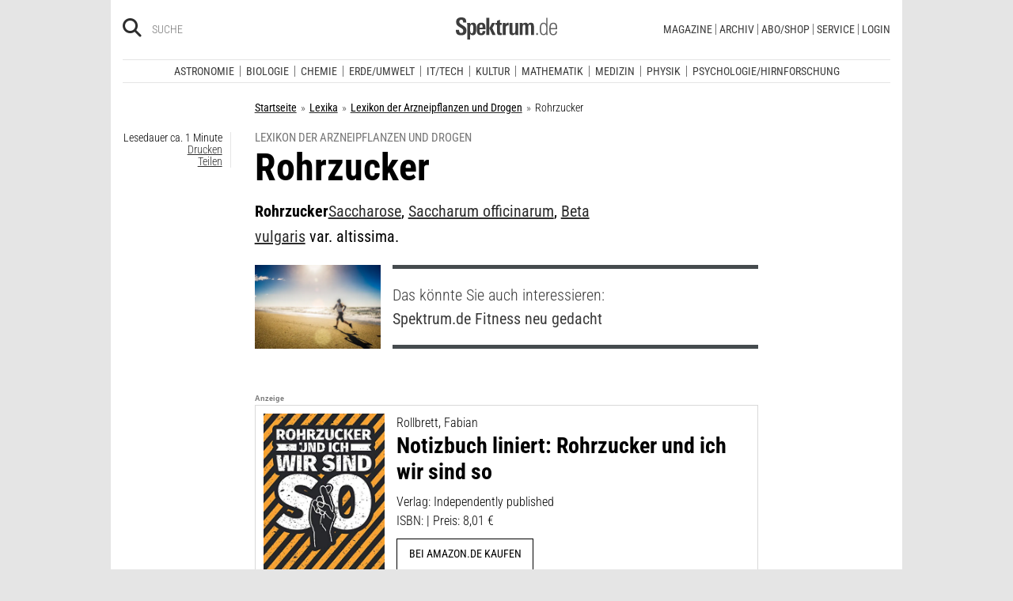

--- FILE ---
content_type: text/html; charset=utf-8
request_url: https://www.spektrum.de/lexikon/arzneipflanzen-drogen/rohrzucker/12453
body_size: 18198
content:
                                




      <!DOCTYPE html><html class=no-js lang=de><head><meta charset=utf-8><meta content="ie=edge" http-equiv=x-ua-compatible><meta content="width=device-width, initial-scale=1.0" name=viewport><title>Rohrzucker - Lexikon der Arzneipflanzen und Drogen</title><meta content=/js_css/assets/favicon/browserconfig.xml name=msapplication-config><meta content=#ffffff name=theme-color><link href=https://www.spektrum.de/lexikon/arzneipflanzen-drogen/rohrzucker/12453 rel=canonical><meta content="Rohrzucker Saccharose, Saccharum officinarum, Beta vulgaris var. altissima." name=description><meta content=summary_large_image name=twitter:card><meta content=@spektrum name=twitter:site><meta content=Rohrzucker property=og:title><meta content=article property=og:type><meta content="Rohrzucker Saccharose, Saccharum officinarum, Beta vulgaris var. altissima." property=og:description><meta content=https://www.spektrum.de/lexikon/arzneipflanzen-drogen/rohrzucker/12453 property=og:url><meta content=https://www.facebook.com/spektrumverlag/ property=article:publisher><meta content=https://www.facebook.com/spektrumverlag/ property=article:author><meta content=https://static.spektrum.de/pix/sde_fallback.png property=og:image><meta content=false property=article:opinion><meta content=free property=article:content_tier><meta content=region:de property=article:location><meta content="app-id=940607128" name=apple-itunes-app><meta content="app-id=com.spektrum.digital" name=google-play-app><meta content=max-snippet:-1,max-image-preview:large,max-video-preview:-1 name=robots><meta content=no-referrer-when-downgrade name=referrer><meta content=340704949293332,140340072656965,640411729326413,185384864832651,418231634995324,159053464109265,617256435023684,158772637491795,227433449943,167370110015526,189613381060374,808526069200219,403789883164848,739491659417853,214302245262045,268970676476837,1440913715926131,206472009399335,322104427933027,264350000242348,521518021366835,149926958378505,556674487680260,210945102276037,1450678515186976,420346491396926,211527652194844,137873992951102,296085357091610,272200206153510,278122429054474,537762122967518,169740236398835,241536839295156,361266620551515,186259904826177,343495375786161,464970480253851,1835130316712058,255392254491101,59229643843,134264763255117,353906937962338,324507584265820,1616880788555043,359094474185606,179746130923,382271481790481,125653160915333,340231852789266,200663820094027,660950443946696,703548003083054,430487377070718,153214561500985,261590993930663,690179837715422,313604608769726,252059868144977,303600416564,1978686922357241,754290388009184,1695685417377428,141460296047680,1560268694235873,143052449115733,191368714208840,215391791833780,122038624495702,324950845227,279731145555458,178687228838125,279423218736055,108460652597959,297104280305754,1464779663812914,413735895355931,115513551794556,1479794728957963,551895718182215,436943589677766,117178721653018,6115848166,371508716609,139267936143724,489649457891992,1658850487715102,133045436728938,181867441876675,188063708192333,193691346949,811742145521092,302413256596750,1794201270838679,143076299093134,207128599761096,328116510545096,257666187618430,339988046967,125437194177329,520639961303602,22297920245,296961807034035,113695686489,121519257912174,171560986231651,1654070881530530,341168879741,143932312346551,199235833463190,145327659223282,304238573037854,346209515556394,99912541035,108064145914608,370429855420,170400356321916,273358886101252,370987992963178,1565916643629423,424373190938938,152586274808123,152749531404582,274648772592090,168287986591458,284820978207661,121336764582486,174395066291972,124330454291947,58364190265,114336798618606,177450032338982,460115770673632,526326927441845,401070179903991,35223474166,2055004118104491,227993570999679,121053321387843,146393288729580,37816894428 property=fb:pages><script type=application/ld+json>{"@context":"http://schema.org","@type":"Article","dateCreated":"2013-09-16T12:36:46+02:00","dateModified":"2013-09-16T12:36:46+02:00","datePublished":"2013-09-16T12:36:46+02:00","headline":"Rohrzucker","description":"","image":"","isAccessibleForFree":true,"keywords":[],"mainEntityOfPage":"https://www.spektrum.de/lexikon/arzneipflanzen-drogen/rohrzucker/12453","publisher":{"@type":"Organization","logo":{"@type":"ImageObject","url":"https://www.spektrum.de/js_css/assets/img/png/spektrum_logo.png"},"name":"Spektrum.de"},"thumbnailUrl":"","url":"https://www.spektrum.de/lexikon/arzneipflanzen-drogen/rohrzucker/12453","speakable":[]}</script><link href=https://static.spektrum.de rel=preconnect><link href=https://static.spektrum.de/js_css/assets/favicon/apple-touch-icon.png rel=apple-touch-icon sizes=180x180><link href=https://static.spektrum.de/js_css/assets/favicon/favicon-32x32.png rel=icon sizes=32x32 type=image/png><link href=https://static.spektrum.de/js_css/assets/favicon/favicon-16x16.png rel=icon sizes=16x16 type=image/png><link href=https://static.spektrum.de/js_css/assets/favicon/manifest.json rel=manifest><link color=#6b6b6b href=https://static.spektrum.de/js_css/assets/favicon/safari-pinned-tab.svg rel=mask-icon><link href=https://static.spektrum.de/js_css/assets/favicon/favicon.ico rel="shortcut icon"><link href=https://www.spektrum.de/alias/rss/sciviews-videos-aus-der-wissenschaft/1481729 rel=alternate title="SciViews - Videos aus der Wissenschaft" type=application/rss+xml><link href=https://www.spektrum.de/alias/rss/spektrum-de-meistgelesene-artikel/1224665 rel=alternate title="Spektrum.de - Meistgelesene Artikel" type=application/rss+xml><link href=https://www.spektrum.de/alias/rss/spektrum-de-rss-feed/996406 rel=alternate title="Spektrum.de RSS-Feed" type=application/rss+xml><link href=http://www.gehirn-und-geist.de/alias/rss/gehirn-und-geist-rss-feed/982626 rel=alternate title="Gehirn und Geist RSS-Feed" type=application/rss+xml><link href=https://www.spektrum.de/alias/rss/spektrum-der-wissenschaft-rss-feed/982623 rel=alternate title="Spektrum der Wissenschaft RSS-Feed" type=application/rss+xml><link href=http://www.sterne-und-weltraum.de/alias/rss/sterne-und-weltraum-rss-feed/865248 rel=alternate title="Sterne und Weltraum RSS-Feed" type=application/rss+xml><script src=https://static.spektrum.de/js_css/assets/js/jquery.min.js></script><style>.flowplayer.is-ad-visible .fp-ad-container .fp-volume:after, .flowplayer.is-ad-showing .fp-ad-container .fp-volume:after{content:"Anzeige";color:gold;font-size:16px;margin-left:1em;}</style><link href=//www.googletagmanager.com rel=preconnect><link href=https://cdn.cookielaw.org rel=preconnect><link as=font crossorigin="" href=https://static.spektrum.de/js_css/assets/fonts/custom/Roboto_Condensed-300-latin-normal.woff2 rel=preload type=font/woff2><link as=font crossorigin="" href=https://static.spektrum.de/js_css/assets/fonts/custom/Roboto_Condensed-400-latin-normal.woff2 rel=preload type=font/woff2><link as=font crossorigin="" href=https://static.spektrum.de/js_css/assets/fonts/custom/Roboto_Condensed-700-latin-normal.woff2 rel=preload type=font/woff2><link as=font crossorigin="" href=https://static.spektrum.de/js_css/assets/fonts/custom/Roboto_Condensed-300-latin-italic.woff2 rel=preload type=font/woff2><link as=font crossorigin="" href=https://static.spektrum.de/js_css/assets/fonts/custom/Roboto_Condensed-400-latin-italic.woff2 rel=preload type=font/woff2><link as=font crossorigin="" href=https://static.spektrum.de/js_css/assets/fonts/custom/Roboto_Condensed-700-latin-italic.woff2 rel=preload type=font/woff2><link as=font crossorigin="" href=https://static.spektrum.de/js_css/assets/fonts/fontawesome/webfonts/fa-brands-400.woff2 rel=preload type=font/woff2><link as=font crossorigin="" href=https://static.spektrum.de/js_css/assets/fonts/fontawesome/webfonts/fa-regular-400.woff2 rel=preload type=font/woff2><link as=font crossorigin="" href=https://static.spektrum.de/js_css/assets/fonts/fontawesome/webfonts/fa-solid-900.woff2 rel=preload type=font/woff2><link href=https://static.spektrum.de/js_css/assets/css/app.css rel=stylesheet><script>dataLayer = [{
    'content': {
      'id'            : 'e1469_pk193029',
      'container'     : '1469',
      'type'          : 'Lexikon',
      'series'        : 'Lexikon Artikel',
      'online_date'   : '2009-12-07-KW50',
      'category'      : 'Medizin',
      'categoryurl'   : '/alias/fachgebiet/medizin/110562/d_sdwv_rss',
      'authors'       : '',
      'keywords'      : ["",        ]
    },
    'client': {
      'logged'        : 'irrelevant:-',
    }
  }];</script><script>(function(w,d,s,l,i){w[l]=w[l]||[];w[l].push({'gtm.start':
new Date().getTime(),event:'gtm.js'});var f=d.getElementsByTagName(s)[0],
j=d.createElement(s),dl=l!='dataLayer'?'&l='+l:'';j.async=true;j.src=
'//www.googletagmanager.com/gtm.js?id='+i+dl;f.parentNode.insertBefore(j,f);
})(window,document,'script','dataLayer','GTM-NV9D2M');</script><script>var gzipEnabled = false;</script><script>// ---Laden AdController---
  window.adtype = (Math.max( document.documentElement.clientWidth || 0, window.innerWidth || 0 ) < 768) ? 'mobile' : 'desktop';
  const urlParams = new URLSearchParams(window.location.search);
  window.addeployment = urlParams.get('iqdeployment'); 
        function IQSLoader(url) {
        var script = document.createElement("script")
        script.type = "text/javascript";
        script.src = url;
        document.getElementsByTagName("head")[0].appendChild(script);
      }
      var iqd_mode = (function() {
        var dm = window.location.href.toLowerCase();
        return (dm.indexOf('iqdeployment=') > 1) ? dm.split('iqdeployment=')[1].split('&')[0] : 'live';
      })();
      var cdndir = (window.adtype == 'mobile') ? 'cdn_spektrum_mob_digt' : 'cdn_spektrum_digt';
      var cdndomain = (iqd_mode=='live') ? 'static.spektrum.de/js_css/iqd' : 's3-eu-central-1.amazonaws.com/prod.iqdcontroller.iqdigital'
      IQSLoader("https://" + cdndomain + '/' + cdndir + '/' + iqd_mode + "/iqadcontroller"+ (function() {return gzipEnabled ? ".js.gz" : ".js"})());</script><script>(function() {
    window.AdController = {
    i: null, // page info
    q: [], // render queue
    f: false, // is finalized
    s: false, // is staged
    n: false, // is initialized
    r: null, // ready function
    c: [], // command queue
    setPageInfo: function(i) {
    window.AdController.i = i;
    },
    stage: function() {
    window.AdController.s = true;
    },
    initialize: function() {
    window.AdController.n = true;
    },
    render: function(n, c) {
    window.AdController.q.push([n, c]);
    },
    finalize: function() {
    window.AdController.f = true;
    },
    ready: function(callback) {
    window.AdController.r = callback;
    },
    startLoadCycle: function() {
    window.AdController.c.push(['startLoadCycle']);
    },
    reload: function(p, t) {
    window.AdController.c.push(['reload', p, t]);
    },
    reinitialize: function(i) {
    window.AdController.c.push(['reinitialize', i]);
    }
    };
    })();</script><script>if (typeof AdController !== 'undefined') {
      var pubCmsObject = {
        $handle: "artikel",
        $autoSizeFrames: true,
        level2: "medizin",
        level3: "",
        level4: "",
        keywords: "medizin",
        tma: "",
        platform: window.adtype,
      }
      let pooolgroup = sessionStorage.getItem('pooolgroup');
      let user = sessionStorage.getItem('act_hash');
      if (user != null) {
        pubCmsObject.userData = {
          hashedemail: user,
        }
        let usrgroup = "iqdlogin";
        if (pooolgroup != null) {
          if (pooolgroup=="woche-d") {
            usrgroup = "iqdpaid";
          }
        }
        pubCmsObject.keywords = pubCmsObject.keywords + "," + usrgroup;
      }
      AdController.setPageInfo(pubCmsObject);

      try{
         AdController.stage();
      } catch (e){}
    }</script><script>if (typeof AdController !== 'undefined') {
            AdController.initialize();
    }</script><script id=ebx async class=optanon-category-C0002 src=https://applets.ebxcdn.com/ebx.js type=text/plain></script><body class=lexicon><noscript><iframe height=0 src="//www.googletagmanager.com/ns.html?id=GTM-NV9D2M" style=display:none;visibility:hidden width=0></iframe></noscript><a id=top class=jump-to-content href=#main title="Direkt zum Inhalt">Direkt zum Inhalt</a><aside class=hide-for-print><div class=iqdcontainer data-device=mobile data-placement=pos_header></div><div class=iqdcontainer data-device=desktop data-placement=pos_header></div></aside><div id=page-wrap><header><div class="header__top row"><div class="columns small-12"><span class="hide-for-print small-nav-toggle" data-hide-for=medium data-responsive-toggle=nav><button aria-label="Zur Hauptnavigation springen" class="fa-bars fas" data-toggle="" type=button></button></span><div class="header__top__search hide-for-print show-for-medium"><span class=header__top__search__icon><a href=/suche/ title=Suche><i aria-hidden=true class="fa-search fas"></i></a></span><input aria-label="Bitte Suchbegriff eingeben" class="epoq_expertinput header__top__search__term" placeholder=Suche tabindex=0 type=text></div><div class=header__top__logo><a class=img href=/><svg xmlns=http://www.w3.org/2000/svg viewbox="0 0 330.24 71.39"><g><title>Spektrum.de Logo</title><path d=M17.14,57.71C4.46,57.71,0,52.94,0,40.5v-.61H10.45v.69c0,4.84.61,9.6,6.76,9.6,4.46,0,6.92-2.54,6.92-7,0-4.76-3.46-6.76-8.22-9.68l-4.23-2.61C5.53,27,.77,23.59.77,14.91.77,4.07,8,0,18,0,28.12,0,33.81,3.69,33.81,14.22v2.15H23.59V15c0-4.07-.92-7.45-6.07-7.45-4.07,0-6.38,2.61-6.38,6.53,0,4.46,3.69,6.84,7.92,9.38l3.69,2.23C30,30,34.5,33.2,34.5,42.34,34.5,53.79,27.36,57.71,17.14,57.71Z style=fill:var(--color-logo);fill-rule:nonzero;></path><path d=M55.17,57.4c-3.69,0-6.61-1.08-8.53-4.15V71.39H37.11V27c0-.54-.15-8.53-.23-9.07h9.3L46.26,22a11.36,11.36,0,0,1,9.68-5c10.14,0,10.45,8.68,10.45,20C66.39,47.87,65.39,57.4,55.17,57.4Zm-3.3-34.27c-5.15,0-5.38,7.76-5.38,14.68,0,7.15.77,13.45,5.38,13.45s4.92-8.84,4.92-14.68C56.78,29.28,56.4,23.13,51.87,23.13Z style=fill:var(--color-logo);fill-rule:nonzero;></path><path d=M77.53,38.34V41.8c0,6.61,1.23,9.53,4.92,9.53,4.07,0,4.76-3.92,4.76-7.53h9.07c-.38,9.53-4.46,13.75-13.83,13.75-13.52,0-14.37-9.07-14.37-19.9C68.08,27,69.69,17,83,17c13.52,0,13.52,10.14,13.52,21.36Zm9.38-10.6c-.38-2.61-1.38-4.53-4.3-4.53-3.07,0-4.3,2-4.76,5.07A30.4,30.4,0,0,0,77.53,33h9.61A30.94,30.94,0,0,0,86.9,27.74Z style=fill:var(--color-logo);fill-rule:nonzero;></path><path d=M99.42,56.63V1.08H109V56.63Zm19.67,0-9.91-21.9L118.1,17.9h10.37l-9.53,16.52L129.7,56.63Z style=fill:var(--color-logo);fill-rule:nonzero;></path><path d=M145,57.09c-8.22,0-10.76-2.38-10.76-10.6V24.13h-5.15V17.9h5.15V11.3l9.53-3.92V17.9h6.07v6.22h-6.07v21c0,3.53.46,5.3,4,5.3.84,0,1.69-.15,2.61-.23v6.53A31.09,31.09,0,0,1,145,57.09Z style=fill:var(--color-logo);fill-rule:nonzero;></path><path d=M170.65,25.59c-6.22,0-8.22,3.61-8.22,9.38V56.63H152.9V24.9c0-.46-.15-6.53-.15-7h9.14l.08,5c2.15-4.23,5.23-5.69,9.84-5.69h.46v8.53A11.47,11.47,0,0,0,170.65,25.59Z style=fill:var(--color-logo);fill-rule:nonzero;></path><path d=M194,56.63l-.08-4.15a10.42,10.42,0,0,1-9.22,4.92c-7.07,0-10.07-3.61-10.07-10.91V17.9h9.53V43.8c0,3.3.08,7.45,4.46,7.45,4.15,0,5.23-4.84,5.23-8.22V17.9h9.53V50.26c0,2.46.15,4.15.31,6.38Z style=fill:var(--color-logo);fill-rule:nonzero;></path><path d=M245.11,56.63V30c0-4-.69-6.76-4.07-6.76-4.15,0-4.92,5.3-4.92,8.68V56.63h-9.53V29.81c0-3.07-.31-6.53-4-6.53-4.23,0-5,4.92-5,8.68V56.63h-9.53V23.21a40.91,40.91,0,0,0-.31-5.3h9.45l.08,4.38a11.1,11.1,0,0,1,9.38-5.3c4.84,0,7.07,2.23,8.61,5.38,2.54-3.3,5.38-5.38,9.61-5.38,7.45,0,9.76,4.69,9.76,12.91V56.63Z style=fill:var(--color-logo);fill-rule:nonzero;></path><path d=M262.16,56.63V50.56h5.46v6.07Z style=fill:var(--color-logo-alt);fill-rule:nonzero;></path><path d=M295,56.63,294.9,52c-2.3,3.61-4.69,5.23-9.07,5.23-11.68,0-12.37-11.76-12.37-20.9,0-8.53,1.77-19.29,12.37-19.29,4.76,0,7,1.69,8.68,4.53V1.08h4.38v48.1c0,2.46.15,5,.31,7.45Zm-8.68-35.89c-8,0-8.38,9.53-8.38,15.68,0,10,1.15,17.06,8,17.06,8.61,0,8.84-8.3,8.84-15.91C294.74,28.2,294.13,20.75,286.29,20.75Z style=fill:var(--color-logo-alt);fill-rule:nonzero;></path><path d=M309.26,38v2.23c0,8.61,1.31,13.68,8.22,13.68,6.61,0,7.91-4.07,8.14-9.07H330c-.31,7.07-3.07,12.6-12.53,12.6-11,0-12.76-8.15-12.76-18,0-10.3.08-22.36,13.22-22.36,9.91,0,12.29,6.84,12.29,15.83V38Zm16.37-8.3c-.31-4.69-2.15-9.07-7.61-9.07-5.76,0-7.91,3.84-8.45,8.76q-.23,2.54-.23,5.07h16.37C325.71,33.43,325.71,31.2,325.63,29.66Z style=fill:var(--color-logo-alt);fill-rule:nonzero;></path></g></svg></a></div><a class="header__top__login hide-for-print show-for-small-only" href="/login?url=https://www.spektrum.de/lexikon/arzneipflanzen-drogen/rohrzucker/12453" title=Login><i class="fa-circle-user fa-regular"></i></a><nav class="header__top__nav hide-for-print menu-simple show-for-medium"><ul class="header__top__nav__menu menu"><li class="context item"><a aria-control=submenu-magazine aria-expanded=false aria-haspopup=true href=# tabindex=0>Magazine</a><nav id=submenu-magazine aria-hidden=true aria-label=Magazine class=header__top__nav__context><ul class="header__top__nav__context__menu no-bullet" role=menu><li><a href=/index/spektrum-alle-premiuminhalte-auf-einen-blick/2286077>Spektrum+</a><li><a href=/magazin/spektrum-der-wissenschaft/>Spektrum der Wissenschaft</a><li><a href=/die-woche/>Spektrum - Die Woche</a><li><a href=/shop/spektrum-psychologie/abo/>Spektrum Psychologie</a><li><a href=/shop/spektrum-geschichte/abo/>Spektrum Geschichte</a><li><a href=/shop/spektrum-gesundheit/abo/>Spektrum Gesundheit</a><li><a href=/magazin/gehirn-und-geist/>Gehirn&Geist</a><li><a href=/magazin/sterne-und-weltraum/>Sterne und Weltraum</a><li><a href=/shop/spektrum-kompakt/>Spektrum Kompakt</a></ul></nav><li class="context item"><a aria-control=submenu-archiv aria-expanded=false aria-haspopup=true href=# tabindex=0>Archiv</a><nav id=submenu-archiv aria-hidden=true aria-label=Archiv class=header__top__nav__context><ul class="header__top__nav__context__menu no-bullet" role=menu><li><a href=/shop/spektrum-der-wissenschaft/archiv/>Spektrum der Wissenschaft</a><li><a href=/index/spektrum-alle-premiuminhalte-auf-einen-blick/2286077>Spektrum+</a><li><a href=https://www.spektrum.de/shop/spektrum-die-woche/archiv/>Spektrum - Die Woche</a><li><a href=https://www.spektrum.de/shop/gehirn-und-geist/archiv/>Gehirn&Geist</a><li><a href=/shop/sterne-und-weltraum/archiv/>Sterne und Weltraum</a><li><a href=/shop/spektrum-kompakt/>Spektrum Kompakt</a><li><a href=/shop/spektrum-psychologie/archiv/>Spektrum Psychologie</a><li><a href=/shop/spektrum-geschichte/archiv/>Spektrum Geschichte</a><li><a href=/shop/spektrum-gesundheit/archiv/>Spektrum Gesundheit</a><li><a href=/shop/spektrum-edition/archiv/>Spektrum edition</a><li><a href=/shop/spektrum-spezial/biologie-medizin-hirnforschung/archiv/>Spezial Biologie/Medizin/Hirnforschung</a><li><a href=/shop/spektrum-spezial/physik-mathematik-technik/archiv/>Spezial Physik/Mathematik/Technik</a></ul></nav><li class="context item"><a aria-control=submenu-abo_shop aria-expanded=false aria-haspopup=true href=# tabindex=0>Abo/Shop</a><nav id=submenu-abo_shop aria-hidden=true aria-label=Abo/Shop class=header__top__nav__context><ul class="header__top__nav__context__menu no-bullet" role=menu><li><a href=/shop/>Spektrum Shop</a><li><a href=https://ocs.spektrum.de/>Mein Konto</a><li><a href=https://ocs.spektrum.de/>Meine Downloads</a><li><a href=/live/>Spektrum Live</a><li><a href=/aktion/abovorteile>AboVorteile</a></ul></nav><li class="context item"><a aria-control=submenu-service aria-expanded=false aria-haspopup=true href=# tabindex=0>Service</a><nav id=submenu-service aria-hidden=true aria-label=Service class=header__top__nav__context><ul class="header__top__nav__context__menu no-bullet" role=menu><li><a href=/newsletter/>Newsletter</a><li><a href=/lexikon/>Lexika</a><li><a href=https://ocs.spektrum.de/faq>FAQ</a><li><a href=https://www.spektrum.de/info/presse/>Presse</a><li><a href=/alias/info/angebote-fuer-schulen/2175531>Angebote für Schulen</a><li><a href=/info/kontakt/>Wo kaufen?</a><li><a href=/info/kontakt/>Kontakt</a><li><a href=/info/mediadaten/>Mediadaten</a></ul></nav><li class=item><a class="sso-login user-login" href="/login?url=https://www.spektrum.de/lexikon/arzneipflanzen-drogen/rohrzucker/12453">Login</a></ul></nav></div></div><div class="header__middle hide-for-print row show-for-small-only"><nav class="columns header__middle__nav small-12"><ul class="align-center menu menu-horizontal"><li><a href=/news/>Heute aktuell</a><li><a href=/index/entdecken-sie-die-beliebtesten-artikel/1374084>Meistgelesen</a><li><a href=/index/neuerscheinungen/1533949>Neuerscheinungen</a></ul></nav></div><div class="header__bottom hide-for-print row"><div id=nav class="columns small-12"><div class="collapse row"><nav class="columns header__bottom__search show-for-small-only small-12"><div class=input-group><span class=header__bottom__search__icon><i aria-hidden=true class="fa-search fas"></i></span><input aria-label="Bitte Suchbegriff eingeben" autocomplete=off class="epoq_expertinput header__bottom__search__term input-group-field ui-autocomplete-input" placeholder=Suche type=text></div></nav><nav class="columns header__bottom__nav medium-12 small-6"><h2 class=show-for-small-only>Fachgebiete</h2><ul class=menu><li class=item><a aria-controls=submenu-astronomie aria-expanded=false aria-haspopup=true href=/astronomie tabindex=0>Astronomie</a><nav id=submenu-astronomie aria-hidden=true aria-label=Astronomie class="astro header__bottom__nav__context show-for-medium" data-id=1503693><div class=wrap><ul class="header__bottom__nav__context__menu no-bullet"><li><a href=/news/astronomie/ tabindex=0>News</a><li><a href=/thema/astronomie/ tabindex=0>Themen</a><li><a href=/wissen/astronomie/ tabindex=0>Wissen</a><li><a href=/kolumne/astronomie/ tabindex=0>Kolumnen</a><li><a href=/podcast/astronomie/ tabindex=0>Podcasts</a><li><a href=https://scilogs.spektrum.de/network-tax/category/astronomie/ tabindex=0>SciLogs</a><li><a href=/video/astronomie/ tabindex=0>Videos</a><li><a href=/bilder/astronomie/ tabindex=0>Bilder</a><li><a href=/rezension/astronomie/ tabindex=0>Rezensionen</a><li><a href=/quiz/astronomie/ tabindex=0>Quiz</a><li><a href=/leserbilder/astronomie/ tabindex=0>Leserbilder</a><li><a href=/szenenews/astronomie/ tabindex=0>Szenenews</a><li><a href=/shop/fachgebiet/astronomie/ tabindex=0>Produkte</a></ul><div class=header__bottom__nav__context__cover></div><div class=header__bottom__nav__context__news></div></div></nav><li class=item><a aria-controls=submenu-biologie aria-expanded=false aria-haspopup=true href=/biologie tabindex=0>Biologie</a><nav id=submenu-biologie aria-hidden=true aria-label=Biologie class="header__bottom__nav__context show-for-medium" data-id=1503695><div class=wrap><ul class="header__bottom__nav__context__menu no-bullet"><li><a href=/news/biologie/ tabindex=0>News</a><li><a href=/thema/biologie/ tabindex=0>Themen</a><li><a href=/wissen/biologie/ tabindex=0>Wissen</a><li><a href=/studium-beruf/biologie/ tabindex=0>Studium &amp; Beruf</a><li><a href=/kolumne/biologie/ tabindex=0>Kolumnen</a><li><a href=/podcast/biologie/ tabindex=0>Podcasts</a><li><a href=https://scilogs.spektrum.de/network-tax/category/biologie/ tabindex=0>SciLogs</a><li><a href=/bilder/biologie/ tabindex=0>Bilder</a><li><a href=/rezension/biologie/ tabindex=0>Rezensionen</a><li><a href=/quiz/biologie/ tabindex=0>Quiz</a><li><a href=/video/biologie/ tabindex=0>Video</a><li><a href=/shop/fachgebiet/biologie/ tabindex=0>Produkte</a></ul><div class=header__bottom__nav__context__cover></div><div class=header__bottom__nav__context__news></div></div></nav><li class=item><a aria-controls=submenu-chemie aria-expanded=false aria-haspopup=true href=/chemie tabindex=0>Chemie</a><nav id=submenu-chemie aria-hidden=true aria-label=Chemie class="header__bottom__nav__context show-for-medium" data-id=1503697><div class=wrap><ul class="header__bottom__nav__context__menu no-bullet"><li><a href=/news/chemie/ tabindex=0>News</a><li><a href=/thema/chemie/ tabindex=0>Themen</a><li><a href=/wissen/chemie/ tabindex=0>Wissen</a><li><a href=/kolumne/chemie/ tabindex=0>Kolumnen</a><li><a href=/podcast/chemie/ tabindex=0>Podcasts</a><li><a href=https://scilogs.spektrum.de/network-tax/category/chemie/ tabindex=0>SciLogs</a><li><a href=/bilder/chemie/ tabindex=0>Bilder</a><li><a href=/rezension/chemie/ tabindex=0>Rezensionen</a><li><a href=/quiz/chemie/ tabindex=0>Quiz</a><li><a href=/video/chemie/ tabindex=0>Video</a><li><a href=/shop/fachgebiet/chemie/ tabindex=0>Produkte</a></ul><div class=header__bottom__nav__context__cover></div><div class=header__bottom__nav__context__news></div></div></nav><li class=item><a aria-controls=submenu-erde_umwelt aria-expanded=false aria-haspopup=true href=/erde-umwelt tabindex=0>Erde/Umwelt</a><nav id=submenu-erde_umwelt aria-hidden=true aria-label=Erde/Umwelt class="header__bottom__nav__context show-for-medium" data-id=1503699><div class=wrap><ul class="header__bottom__nav__context__menu no-bullet"><li><a href=/news/erde-umwelt/ tabindex=0>News</a><li><a href=/thema/erde-umwelt/ tabindex=0>Themen</a><li><a href=/wissen/erde-umwelt/ tabindex=0>Wissen</a><li><a href=/kolumne/erde-umwelt/ tabindex=0>Kolumnen</a><li><a href=/podcast/erde-umwelt/ tabindex=0>Podcasts</a><li><a href=https://scilogs.spektrum.de/network-tax/category/erde-umwelt/ tabindex=0>SciLogs</a><li><a href=/bilder/erde-umwelt/ tabindex=0>Bilder</a><li><a href=/rezension/erde-umwelt/ tabindex=0>Rezensionen</a><li><a href=/quiz/erde-umwelt/ tabindex=0>Quiz</a><li><a href=/shop/fachgebiet/erde-umwelt/ tabindex=0>Produkte</a><li><a href=/video/erde-umwelt/ tabindex=0>Video</a></ul><div class=header__bottom__nav__context__cover></div><div class=header__bottom__nav__context__news></div></div></nav><li class=item><a aria-controls=submenu-it_tech aria-expanded=false aria-haspopup=true href=/technik tabindex=0>IT/Tech</a><nav id=submenu-it_tech aria-hidden=true aria-label=IT/Tech class="header__bottom__nav__context show-for-medium" data-id=1503701><div class=wrap><ul class="header__bottom__nav__context__menu no-bullet"><li><a href=/news/technik/ tabindex=0>News</a><li><a href=/thema/technik/ tabindex=0>Themen</a><li><a href=/wissen/technik/ tabindex=0>Wissen</a><li><a href=/kolumne/technik/ tabindex=0>Kolumnen</a><li><a href=/podcast/technik/ tabindex=0>Podcasts</a><li><a href=https://scilogs.spektrum.de/network-tax/category/technik/ tabindex=0>SciLogs</a><li><a href=/bilder/technik/ tabindex=0>Bilder</a><li><a href=/rezension/technik/ tabindex=0>Rezensionen</a><li><a href=/quiz/technik/ tabindex=0>Quiz</a><li><a href=/video/technik/ tabindex=0>Video</a><li><a href=/shop/fachgebiet/technik/ tabindex=0>Produkte</a></ul><div class=header__bottom__nav__context__cover></div><div class=header__bottom__nav__context__news></div></div></nav><li class=item><a aria-controls=submenu-kultur aria-expanded=false aria-haspopup=true href=/kultur tabindex=0>Kultur</a><nav id=submenu-kultur aria-hidden=true aria-label=Kultur class="header__bottom__nav__context show-for-medium" data-id=1503703><div class=wrap><ul class="header__bottom__nav__context__menu no-bullet"><li><a href=/news/kultur/ tabindex=0>News</a><li><a href=/thema/kultur/ tabindex=0>Themen</a><li><a href=/wissen/kultur/ tabindex=0>Wissen</a><li><a href=/kolumne/kultur/ tabindex=0>Kolumnen</a><li><a href=/podcast/kultur/ tabindex=0>Podcasts</a><li><a href=https://scilogs.spektrum.de/network-tax/category/kultur/ tabindex=0>SciLogs</a><li><a href=/bilder/kultur/ tabindex=0>Bilder</a><li><a href=/rezension/kultur/ tabindex=0>Rezensionen</a><li><a href=/quiz/kultur/ tabindex=0>Quiz</a><li><a href=/video/kultur/ tabindex=0>Video</a><li><a href=/shop/fachgebiet/kultur/ tabindex=0>Produkte</a></ul><div class=header__bottom__nav__context__cover></div><div class=header__bottom__nav__context__news></div></div></nav><li class=item><a aria-controls=submenu-mathematik aria-expanded=false aria-haspopup=true href=/mathematik tabindex=0>Mathematik</a><nav id=submenu-mathematik aria-hidden=true aria-label=Mathematik class="header__bottom__nav__context show-for-medium" data-id=1503705><div class=wrap><ul class="header__bottom__nav__context__menu no-bullet"><li><a href=/news/mathematik/ tabindex=0>News</a><li><a href=/thema/mathematik/ tabindex=0>Themen</a><li><a href=/wissen/mathematik/ tabindex=0>Wissen</a><li><a href=/kolumne/mathematik/ tabindex=0>Kolumnen</a><li><a href=/podcast/mathematik/ tabindex=0>Podcasts</a><li><a href=https://scilogs.spektrum.de/network-tax/category/mathematik/ tabindex=0>SciLogs</a><li><a href=/bilder/mathematik/ tabindex=0>Bilder</a><li><a href=/rezension/mathematik/ tabindex=0>Rezensionen</a><li><a href=/quiz/mathematik/ tabindex=0>Quiz</a><li><a href=/video/mathematik/ tabindex=0>Video</a><li><a href=/shop/fachgebiet/mathematik/ tabindex=0>Produkte</a></ul><div class=header__bottom__nav__context__cover></div><div class=header__bottom__nav__context__news></div></div></nav><li class=item><a aria-controls=submenu-medizin aria-expanded=false aria-haspopup=true href=/medizin tabindex=0>Medizin</a><nav id=submenu-medizin aria-hidden=true aria-label=Medizin class="header__bottom__nav__context show-for-medium" data-id=1503707><div class=wrap><ul class="header__bottom__nav__context__menu no-bullet"><li><a href=/news/medizin/ tabindex=0>News</a><li><a href=/thema/medizin/ tabindex=0>Themen</a><li><a href=/wissen/medizin/ tabindex=0>Wissen</a><li><a href=/kolumne/medizin/ tabindex=0>Kolumnen</a><li><a href=/podcast/medizin/ tabindex=0>Podcasts</a><li><a href=https://scilogs.spektrum.de/network-tax/category/medizin/ tabindex=0>SciLogs</a><li><a href=/bilder/medizin/ tabindex=0>Bilder</a><li><a href=/rezension/medizin/ tabindex=0>Rezensionen</a><li><a href=/quiz/medizin/ tabindex=0>Quiz</a><li><a href=/video/medizin/ tabindex=0>Video</a><li><a href=/shop/fachgebiet/medizin/ tabindex=0>Produkte</a></ul><div class=header__bottom__nav__context__cover></div><div class=header__bottom__nav__context__news></div></div></nav><li class=item><a aria-controls=submenu-physik aria-expanded=false aria-haspopup=true href=/physik tabindex=0>Physik</a><nav id=submenu-physik aria-hidden=true aria-label=Physik class="header__bottom__nav__context show-for-medium" data-id=1503709><div class=wrap><ul class="header__bottom__nav__context__menu no-bullet"><li><a href=/news/physik/ tabindex=0>News</a><li><a href=/thema/physik/ tabindex=0>Themen</a><li><a href=/wissen/physik/ tabindex=0>Wissen</a><li><a href=/kolumne/physik/ tabindex=0>Kolumnen</a><li><a href=/podcast/physik/ tabindex=0>Podcasts</a><li><a href=https://scilogs.spektrum.de/network-tax/category/physik/ tabindex=0>SciLogs</a><li><a href=/bilder/physik/ tabindex=0>Bilder</a><li><a href=/rezension/physik/ tabindex=0>Rezensionen</a><li><a href=/quiz/physik/ tabindex=0>Quiz</a><li><a href=/video/physik/ tabindex=0>Video</a><li><a href=/shop/fachgebiet/physik/ tabindex=0>Produkte</a></ul><div class=header__bottom__nav__context__cover></div><div class=header__bottom__nav__context__news></div></div></nav><li class=item><a aria-controls=submenu-psychologie_hirnforschung aria-expanded=false aria-haspopup=true href=/psychologie-hirnforschung tabindex=0>Psychologie/Hirnforschung</a><nav id=submenu-psychologie_hirnforschung aria-hidden=true aria-label=Psychologie/Hirnforschung class="header__bottom__nav__context show-for-medium" data-id=1503711><div class=wrap><ul class="header__bottom__nav__context__menu no-bullet"><li><a href=/news/psychologie-hirnforschung/ tabindex=0>News</a><li><a href=/thema/psychologie-hirnforschung/ tabindex=0>Themen</a><li><a href=/wissen/psychologie-hirnforschung/ tabindex=0>Wissen</a><li><a href=/kolumne/psychologie-hirnforschung/ tabindex=0>Kolumnen</a><li><a href=/podcast/psychologie-hirnforschung/ tabindex=0>Podcasts</a><li><a href=https://scilogs.spektrum.de/network-tax/category/psychologie-hirnforschung/ tabindex=0>SciLogs</a><li><a href=/bilder/psychologie-hirnforschung/ tabindex=0>Bilder</a><li><a href=/rezension/psychologie-hirnforschung/ tabindex=0>Rezensionen</a><li><a href=/quiz/psychologie-hirnforschung/ tabindex=0>Quiz</a><li><a href=/video/psychologie-hirnforschung/ tabindex=0>Video</a><li><a href=/shop/fachgebiet/psychologie/ tabindex=0>Produkte</a></ul><div class=header__bottom__nav__context__cover></div><div class=header__bottom__nav__context__news></div></div></nav></ul></nav><nav class="columns header__bottom__nav show-for-small-only small-6"><h2>Services</h2><ul class=menu><li class=item><a href=/index/spektrum-alle-premiuminhalte-auf-einen-blick/2286077>Spektrum+</a><li class=item><a href=/suche/>Suche</a><li class=item><a href=/shop/>Abo/Shop</a><li class=item><a href=/lexikon/>Lexika</a><li class=item><a href=/live/>Spektrum Live</a><li class=item><a href=/aktion/abovorteile>Abovorteile</a><li class=item><a href=/newsletter/>Newsletter</a><li class=item><a href=https://www.spektrum.de/info/kontakt/>Kontakt</a><li class=item><a class="sso-login user-login" href="/login?url=https://www.spektrum.de/lexikon/arzneipflanzen-drogen/rohrzucker/12453">Login</a></ul></nav></div></div></div></header><div id=main><aside class="collapse hide-for-print row"><div class=iqdcontainer data-device=desktop data-placement=pos_1></div></aside><article class="content pw-free"><div class=row><div aria-label="Sie befinden sich hier:" class="columns medium-8 medium-offset-2 small-12" role=navigation><ol class=breadcrumbs itemscope itemtype=http://schema.org/BreadcrumbList><li itemprop=itemListElement itemscope itemtype=https://schema.org/ListItem><a class=line href=/ itemprop=item><span itemprop=name>Startseite</span></a><meta content=1 itemprop=position><li itemprop=itemListElement itemscope itemtype=https://schema.org/ListItem><a class=line href=/lexikon/ itemprop=item><span itemprop=name>Lexika</span></a><meta content=2 itemprop=position><li itemprop=itemListElement itemscope itemtype=https://schema.org/ListItem><a class=line href=/lexikon/arzneipflanzen-drogen/ itemprop=item><span itemprop=name>Lexikon der Arzneipflanzen und Drogen</span></a><meta content=3 itemprop=position><li itemprop=itemListElement itemscope itemtype=https://schema.org/ListItem><span class=show-for-sr itemprop=name>Aktuelle Seite: </span><h1 itemprop=name>Rohrzucker</h1><meta content=4 itemprop=position></ol></div></div><div class=row><aside class="columns medium-2 small-12"><ul class="content__meta no-bullet text-right"><li class="content__meta__reading_duration hide-for-print item">Lesedauer ca. 1 Minute <li class="content__meta__print hide-for-print item show-for-medium"><a class=line href=javascript:window.customPrint();>Drucken</a><li class="content__meta__share context hide-for-print item show-for-medium"><a class=line href=#>Teilen</a><div class=content__meta__share__context><ul class="content__meta__share__context__menu menu"><li><a aria-label="Bei Facebook teilen" class="img popup" href="https://www.facebook.com/sharer/sharer.php?u=https%3A%2F%2Fwww.spektrum.de%2Flexikon%2Farzneipflanzen-drogen%2Frohrzucker%2F12453" role=button target=_blank title="Bei Facebook teilen"><i class="fa-facebook-square fab"></i></a><li><a aria-label="Bei Bluesky teilen" class="img popup" href="https://bsky.app/intent/compose?text=Medizin%0Ahttps%3A%2F%2Fwww.spektrum.de%2Flexikon%2Farzneipflanzen-drogen%2Frohrzucker%2F12453" role=button target=_blank title="Bei Bluesky teilen"><i class="fa-brands fa-square-bluesky"></i></a><li><a aria-label="Bei Threads teilen" class="img popup" href="https://www.threads.net/intent/post?text=Medizin&amp;url=https%3A%2F%2Fwww.spektrum.de%2Flexikon%2Farzneipflanzen-drogen%2Frohrzucker%2F12453" role=button target=_blank title="Bei Threads teilen"><i class="fa-brands fa-square-threads"></i></a><li><a aria-label="Bei X teilen" class="img popup" href="https://x.com/intent/post?text=Medizin&amp;url=https%3A%2F%2Fwww.spektrum.de%2Flexikon%2Farzneipflanzen-drogen%2Frohrzucker%2F12453" role=button target=_blank title="Bei X teilen"><i class="fa-brands fa-square-x-twitter"></i></a><li><a aria-label="Bei XING teilen" class="img popup" href="https://www.xing.com/social_plugins/share?url=https%3A%2F%2Fwww.spektrum.de%2Flexikon%2Farzneipflanzen-drogen%2Frohrzucker%2F12453" role=button target=_blank title="Bei XING teilen"><i class="fa-xing-square fab"></i></a><li><a aria-label="Bei LinkedIn teilen" class="img popup" href="https://www.linkedin.com/shareArticle?mini=true&amp;summary=…&amp;title=Medizin&amp;url=https%3A%2F%2Fwww.spektrum.de%2Flexikon%2Farzneipflanzen-drogen%2Frohrzucker%2F12453" role=button target=_blank title="Bei LinkedIn teilen"><i class="fa-linkedin fab"></i></a><li class="flipboard stacked"><a aria-label="Bei Flipboard teilen" class="img popup" href="https://share.flipboard.com/bookmarklet/popout?v=2&title=Medizin&url=https%3A%2F%2Fwww.spektrum.de%2Flexikon%2Farzneipflanzen-drogen%2Frohrzucker%2F12453" role=button target=_blank title="Bei Flipboard teilen"><span class=fa-stack><i aria-hidden=true class="fa-flipboard fa-stack-1x fab"></i><i aria-hidden=true class="fa-square fa-stack-1x far"></i></span></a><li><a aria-label="Per E-Mail versenden" class=img href="mailto:?subject=Medizin&amp;body=https%3A%2F%2Fwww.spektrum.de%2Flexikon%2Farzneipflanzen-drogen%2Frohrzucker%2F12453" role=button title="Per E-Mail versenden"><i class="fa-envelope-square fas"></i></a><li class=show-for-small-only><a aria-label="Bei Whatsapp teilen" class="img popup" href="whatsapp://send?text=Medizin+https%3A%2F%2Fwww.spektrum.de%2Flexikon%2Farzneipflanzen-drogen%2Frohrzucker%2F12453" role=button target=_blank title="Bei Whatsapp teilen"><i class="fa-whatsapp-square fab"></i></a></ul></div></ul></aside><header class="columns medium-8 small-12"><h2><span class=content__kicker>Lexikon der Arzneipflanzen und Drogen</span><span class=sr-only>: </span><span class=content__title>Rohrzucker</span></h2></header></div><div class="collapse hide-for-print row"><div class="columns small-12"><div class="iqdcontainer tile1-mobile-wrapper" data-device=mobile data-placement=pos_1></div></div></div><div class="align-center row"><div class="hide-for-print lexikon_article__navigation" style="display: none;"><div class="article__navigation_button prev"><a href=/lexikon/arzneipflanzen-drogen/rohrwurzel/12452 title="Vorheriger Artikel"><div class=relcontainer><i aria-hidden=true class="fa-angle-left fas"></i></div></a><div class=hover-text><span>vorheriger Artikel</span></div></div><div class="article__navigation_button next"><a href=/lexikon/arzneipflanzen-drogen/rolandsdistel/12454 title="Vorheriger Artikel"><div class=relcontainer><i aria-hidden=true class="fa-angle-right fas"></i></div></a><div class=hover-text><span>nächster Artikel</span></div></div></div><div class="columns medium-8 small-12"><div id=pw-before-text-widget class=hide-for-print></div><aside class="hide-for-print right sideshow sideshow__300_250"><div class=iqdcontainer data-device=desktop data-placement=pos_marg_right_1></div></aside><div class="hide-for-print iqdcontainer tile3-mobile-wrapper" data-device=mobile data-placement=pos_2></div><p><strong>Rohrzucker</strong><a href=/lexikon/arzneipflanzen-drogen/saccharose/12769>Saccharose</a>, <a href=/lexikon/arzneipflanzen-drogen/saccharum-officinarum/12772>Saccharum officinarum</a>, <a href=/lexikon/arzneipflanzen-drogen/beta-vulgaris/1642>Beta vulgaris</a> var. altissima.<div id=civey-widget class=hide-for-print></div><div id=pw-after-text-widget class=hide-for-print></div><aside class="hide-for-print kiosk__inline portrait"><div class=kiosk__inline_grid><div class="kiosk__inline_background rellax"></div><a href="https://www.spektrum.de/shop/produkte/publikationen-zum-thema-fitness-neu-gedacht/2305690?itm_source=banner&itm_medium=inline-ad&itm_campaign=similarproduct"><div class=kiosk__inline_text_wrapper><div class=kiosk__inline_text_wrapper_inner><span class=kiosk__inline_intro>Das könnte Sie auch interessieren: </span><span class=kiosk__inline_mag>Spektrum.de</span><span class=kiosk__inline_description> Fitness neu gedacht</span><span class=kiosk__inline_logo><img alt="Spektrum.de Logo" src=https://www.spektrum.de/js_css/assets/img/svg/sde_lite.svg></span></div></div><div class="img-wrapper th__640" style="padding-bottom: 66.536661466459%;"><noscript class=loading-lazy><img alt=" Fitness neu gedacht" loading=lazy src=https://static.spektrum.de/fm/912/f640/GettyImages-672153359.jpg title=" Fitness neu gedacht"></noscript></div></a></div></aside></div></div><div class="align-center row"><aside class="columns medium-8 sideshow sideshow__book small-12"><label>Anzeige</label><div class="collapse row"><div class="columns medium-3 small-12"><a class=gtm-event-amzn href="https://www.amazon.de/dp/B08W7CWVX8?tag=spektrumde-21&linkCode=osi&th=1&psc=1"><img alt="Notizbuch liniert: Rohrzucker und ich wir sind so" src=https://m.media-amazon.com/images/I/51uZwS3hUYL._SL500_.jpg></a></div><div class="columns medium-9 small-12"><div class=author>Rollbrett, Fabian</div><div class=title>Notizbuch liniert: Rohrzucker und ich wir sind so</div><div class=subtitle></div><div class=publisher>Verlag: Independently published</div><div class=isbn_price>ISBN: | Preis: 8,01 €</div><a class="button gtm-event-amzn" href="https://www.amazon.de/dp/B08W7CWVX8?tag=spektrumde-21&linkCode=osi&th=1&psc=1" target=_blank>bei Amazon.de kaufen</a></div></div></aside></div><div class="align-center row"><div class="columns medium-8 small-12"><div class=content__copyright><em>Copyright 1999 Spektrum Akademischer Verlag, Heidelberg</em></div></div></div><div class="align-center hide-for-print row"><aside class="columns medium-8 small-12"><div class="clearfix content__share"><div class=content__share__label>Diesen Artikel empfehlen:</div><ul class="content__share__menu menu"><li><a aria-label="Bei Facebook teilen" class="img popup" href="https://www.facebook.com/sharer/sharer.php?u=https%3A%2F%2Fwww.spektrum.de%2Flexikon%2Farzneipflanzen-drogen%2Frohrzucker%2F12453" role=button target=_blank title="Bei Facebook teilen"><i class="fa-facebook-square fab"></i></a><li><a aria-label="Bei Bluesky teilen" class="img popup" href="https://bsky.app/intent/compose?text=Medizin%0Ahttps%3A%2F%2Fwww.spektrum.de%2Flexikon%2Farzneipflanzen-drogen%2Frohrzucker%2F12453" role=button target=_blank title="Bei Bluesky teilen"><i class="fa-brands fa-square-bluesky"></i></a><li><a aria-label="Bei Threads teilen" class="img popup" href="https://www.threads.net/intent/post?text=Medizin&amp;url=https%3A%2F%2Fwww.spektrum.de%2Flexikon%2Farzneipflanzen-drogen%2Frohrzucker%2F12453" role=button target=_blank title="Bei Threads teilen"><i class="fa-brands fa-square-threads"></i></a><li><a aria-label="Bei X teilen" class="img popup" href="https://x.com/intent/post?text=Medizin&amp;url=https%3A%2F%2Fwww.spektrum.de%2Flexikon%2Farzneipflanzen-drogen%2Frohrzucker%2F12453" role=button target=_blank title="Bei X teilen"><i class="fa-brands fa-square-x-twitter"></i></a><li><a aria-label="Bei XING teilen" class="img popup" href="https://www.xing.com/social_plugins/share?url=https%3A%2F%2Fwww.spektrum.de%2Flexikon%2Farzneipflanzen-drogen%2Frohrzucker%2F12453" role=button target=_blank title="Bei XING teilen"><i class="fa-xing-square fab"></i></a><li><a aria-label="Bei LinkedIn teilen" class="img popup" href="https://www.linkedin.com/shareArticle?mini=true&amp;summary=…&amp;title=Medizin&amp;url=https%3A%2F%2Fwww.spektrum.de%2Flexikon%2Farzneipflanzen-drogen%2Frohrzucker%2F12453" role=button target=_blank title="Bei LinkedIn teilen"><i class="fa-linkedin fab"></i></a><li class="flipboard stacked"><a aria-label="Bei Flipboard teilen" class="img popup" href="https://share.flipboard.com/bookmarklet/popout?v=2&title=Medizin&url=https%3A%2F%2Fwww.spektrum.de%2Flexikon%2Farzneipflanzen-drogen%2Frohrzucker%2F12453" role=button target=_blank title="Bei Flipboard teilen"><span class=fa-stack><i aria-hidden=true class="fa-flipboard fa-stack-1x fab"></i><i aria-hidden=true class="fa-square fa-stack-1x far"></i></span></a><li><a aria-label="Per E-Mail versenden" class=img href="mailto:?subject=Medizin&amp;body=https%3A%2F%2Fwww.spektrum.de%2Flexikon%2Farzneipflanzen-drogen%2Frohrzucker%2F12453" role=button title="Per E-Mail versenden"><i class="fa-envelope-square fas"></i></a><li class=show-for-small-only><a aria-label="Bei Whatsapp teilen" class="img popup" href="whatsapp://send?text=Medizin+https%3A%2F%2Fwww.spektrum.de%2Flexikon%2Farzneipflanzen-drogen%2Frohrzucker%2F12453" role=button target=_blank title="Bei Whatsapp teilen"><i class="fa-whatsapp-square fab"></i></a></ul></div></aside></div></article><div id=pw-widget></div><aside class="hide-for-print kiosk kiosk__bar row"><div class="columns small-12"><div class=row><ul class="columns kiosk__bar__categories medium-3 no-bullet small-12"><li class="active kiosk__bar__category__digital">Digitalausgaben <li class=kiosk__bar__category__print>Printausgaben <li class=kiosk__bar__category__topseller>Topseller <li class="kiosk__bar__category__bundle show-for-medium">Bundles</ul><div class="columns medium-9 small-12"><div class="active kiosk__bar__category__digital swiper"><div class=swiper-container><div class=swiper-wrapper><a class="img swiper-slide" data-fg=psychologie-hirnforschung href="/pdf/konzentration-und-aufmerksamkeit-spektrum-kompakt-2-2026/2289087?itm_source=banner&itm_medium=kioskbar&itm_campaign=neuerscheinung"><div class="img-wrapper th__720_960"><noscript class=loading-lazy><img alt="Titelbild des Magazins &quot;Spektrum der Wissenschaft Kompakt&quot; mit dem Thema &quot;Konzentration und Aufmerksamkeit&quot;. Der Text hebt Themen wie Reiz&uuml;berflutung, Lernen und K&uuml;nstliche Intelligenz hervor. Im Hintergrund ist eine Person mit einem Tablet zu sehen." loading=lazy src=https://static.spektrum.de/thumbs/masked/2289087/f720x960/up_bookcover.jpg title="Titelbild des Magazins &quot;Spektrum der Wissenschaft Kompakt&quot; mit dem Thema &quot;Konzentration und Aufmerksamkeit&quot;. Der Text hebt Themen wie Reiz&uuml;berflutung, Lernen und K&uuml;nstliche Intelligenz hervor. Im Hintergrund ist eine Person mit einem Tablet zu sehen."></noscript></div></a><a class="img swiper-slide" data-fg=erde-umwelt href="/pdf/spektrum-die-woche-3-2026/2291133?itm_source=banner&itm_medium=kioskbar&itm_campaign=neuerscheinung"><div class="img-wrapper th__720_960"><noscript class=loading-lazy><img alt="Titelbild der Zeitschrift &quot;Spektrum der Wissenschaft &ndash; Die Woche&quot;, Ausgabe Nr. 03 vom 15. Januar 2026. Das Bild zeigt eine verschneite, arktische Landschaft in Gr&ouml;nland mit Eisbergen im Hintergrund unter einem klaren Himmel. Der Hauptartikel thematisiert die Attraktivit&auml;t Gr&ouml;nlands. Weitere Themen sind Dunkle Materie, Gewichtsreduktion, ein Interview &uuml;ber irrationale Zahlen und positive Psychologie." loading=lazy src=https://static.spektrum.de/thumbs/masked/2291133/f720x960/up_bookcover.jpg title="Titelbild der Zeitschrift &quot;Spektrum der Wissenschaft &ndash; Die Woche&quot;, Ausgabe Nr. 03 vom 15. Januar 2026. Das Bild zeigt eine verschneite, arktische Landschaft in Gr&ouml;nland mit Eisbergen im Hintergrund unter einem klaren Himmel. Der Hauptartikel thematisiert die Attraktivit&auml;t Gr&ouml;nlands. Weitere Themen sind Dunkle Materie, Gewichtsreduktion, ein Interview &uuml;ber irrationale Zahlen und positive Psychologie."></noscript></div></a><a class="img swiper-slide" data-fg=medizin href="/pdf/abnehmen-sport-allein-reicht-nicht-spektrum-gesundheit-2-2026/2263413?itm_source=banner&itm_medium=kioskbar&itm_campaign=neuerscheinung"><div class="img-wrapper th__720_960"><noscript class=loading-lazy><img alt="Titelbild des Magazins &quot;Spektrum Gesundheit&quot; mit dem Thema &quot;Abnehmen&quot;. Im Vordergrund eine wei&szlig;e Waage mit einem gelben Ma&szlig;band und einer gr&uuml;nen Hantel auf einem orangefarbenen Hintergrund. Der Text &quot;Warum Sport allein oft nicht reicht&quot; ist unter dem Haupttitel zu sehen. Weitere Themen: Fleischersatz, Vitamininfusionen und Alkoholismus. Ausgabe 02.26." loading=lazy src=https://static.spektrum.de/thumbs/masked/2263413/f720x960/up_bookcover.jpg title="Titelbild des Magazins &quot;Spektrum Gesundheit&quot; mit dem Thema &quot;Abnehmen&quot;. Im Vordergrund eine wei&szlig;e Waage mit einem gelben Ma&szlig;band und einer gr&uuml;nen Hantel auf einem orangefarbenen Hintergrund. Der Text &quot;Warum Sport allein oft nicht reicht&quot; ist unter dem Haupttitel zu sehen. Weitere Themen: Fleischersatz, Vitamininfusionen und Alkoholismus. Ausgabe 02.26."></noscript></div></a><a class="img swiper-slide" data-fg=psychologie-hirnforschung href="/pdf/selbstkontrolle-spektrum-kompakt-1-2026/2289086?itm_source=banner&itm_medium=kioskbar&itm_campaign=neuerscheinung"><div class="img-wrapper th__720_960"><noscript class=loading-lazy><img alt="Ein rosa Donut mit Schokoladenstreuseln liegt auf einer Mausefalle. Dar&uuml;ber steht in gro&szlig;en Buchstaben &quot;SELBSTKONTROLLE&quot;. Oben links ist das Logo von &quot;Spektrum der Wissenschaft KOMPAKT&quot; zu sehen. Unten sind die Themen &quot;Gute Vors&auml;tze&quot;, &quot;Ungehemmt shoppen&quot; und &quot;Affirmationen&quot; mit kurzen Beschreibungen aufgef&uuml;hrt." loading=lazy src=https://static.spektrum.de/thumbs/masked/2289086/f720x960/up_bookcover.jpg title="Ein rosa Donut mit Schokoladenstreuseln liegt auf einer Mausefalle. Dar&uuml;ber steht in gro&szlig;en Buchstaben &quot;SELBSTKONTROLLE&quot;. Oben links ist das Logo von &quot;Spektrum der Wissenschaft KOMPAKT&quot; zu sehen. Unten sind die Themen &quot;Gute Vors&auml;tze&quot;, &quot;Ungehemmt shoppen&quot; und &quot;Affirmationen&quot; mit kurzen Beschreibungen aufgef&uuml;hrt."></noscript></div></a><a class="img swiper-slide" data-fg=medizin href="/pdf/die-illusion-der-willenskraft-spektrum-die-woche-02-2026/2291132?itm_source=banner&itm_medium=kioskbar&itm_campaign=neuerscheinung"><div class="img-wrapper th__720_960"><noscript class=loading-lazy><img alt="Titelbild des Magazins &quot;Spektrum der Wissenschaft &ndash; Die Woche&quot;, Ausgabe Nr. 02 vom 8. Januar 2026. Das Hauptthema lautet &quot;Die Illusion der Willenskraft&quot;. Das Bild zeigt eine Person, die bei Sonnenuntergang eine Treppe mit leuchtenden Stufen hinaufl&auml;uft. Im Hintergrund sind H&uuml;gel und ein farbenfroher Himmel zu sehen. Weitere Themen auf dem Cover sind: Muskelged&auml;chtnis, ein physikalisches Problem aus &quot;The Big Bang Theory&quot;, das Feuer in Crans-Montana und der Riesenhai vor dem Megalodon." loading=lazy src=https://static.spektrum.de/thumbs/masked/2291132/f720x960/up_bookcover.jpg title="Titelbild des Magazins &quot;Spektrum der Wissenschaft &ndash; Die Woche&quot;, Ausgabe Nr. 02 vom 8. Januar 2026. Das Hauptthema lautet &quot;Die Illusion der Willenskraft&quot;. Das Bild zeigt eine Person, die bei Sonnenuntergang eine Treppe mit leuchtenden Stufen hinaufl&auml;uft. Im Hintergrund sind H&uuml;gel und ein farbenfroher Himmel zu sehen. Weitere Themen auf dem Cover sind: Muskelged&auml;chtnis, ein physikalisches Problem aus &quot;The Big Bang Theory&quot;, das Feuer in Crans-Montana und der Riesenhai vor dem Megalodon."></noscript></div></a></div></div><div class="button button__next"><i aria-hidden=true class="fa-angle-right fas"></i></div></div><div class="kiosk__bar__category__print swiper"><div class=swiper-container><div class=swiper-wrapper><a class="img swiper-slide" data-fg=chemie href="/inhaltsverzeichnis/lebende-materialien-spektrum-der-wissenschaft-2-2026/2289565?itm_source=banner&itm_medium=kioskbar&itm_campaign=neuerscheinung"><div class="img-wrapper th__720_960"><noscript class=loading-lazy><img alt="Titelbild der Zeitschrift &quot;Spektrum der Wissenschaft&quot; mit dem Titel &quot;An der Grenze zum Leben&quot;. Das Bild zeigt eine abstrakte, organische Struktur in Wei&szlig;- und Beiget&ouml;nen, die an Zellgewebe erinnert. Text auf dem Cover: &quot;Wenn Biologie und Technik verschmelzen&quot;. Weitere Themen: &quot;Quantenmechanik: Die Jagd nach dem Suprafestk&ouml;rper&quot;, &quot;Renaturierung: Aufforstung im Meer&quot;, &quot;Geoengineering: L&auml;sst sich arktisches Meereis wieder einfrieren?&quot;. Links ist die Ausgabe- und Preisangabe zu sehen." loading=lazy src=https://static.spektrum.de/fm/862/f720x960/SdW_202602.jpg title="Titelbild der Zeitschrift &quot;Spektrum der Wissenschaft&quot; mit dem Titel &quot;An der Grenze zum Leben&quot;. Das Bild zeigt eine abstrakte, organische Struktur in Wei&szlig;- und Beiget&ouml;nen, die an Zellgewebe erinnert. Text auf dem Cover: &quot;Wenn Biologie und Technik verschmelzen&quot;. Weitere Themen: &quot;Quantenmechanik: Die Jagd nach dem Suprafestk&ouml;rper&quot;, &quot;Renaturierung: Aufforstung im Meer&quot;, &quot;Geoengineering: L&auml;sst sich arktisches Meereis wieder einfrieren?&quot;. Links ist die Ausgabe- und Preisangabe zu sehen."></noscript></div></a><a class="img swiper-slide" data-fg=astronomie href="/inhaltsverzeichnis/die-supernova-von-1885-in-andromeda-sterne-und-weltraum-2-2026/2289594?itm_source=banner&itm_medium=kioskbar&itm_campaign=neuerscheinung"><div class="img-wrapper th__720_960"><noscript class=loading-lazy><img alt="Titelbild des Magazins &quot;Sterne und Weltraum&quot;, Ausgabe 2/2026. Im Zentrum ist eine k&uuml;nstlerische Darstellung einer Supernova-Explosion zu sehen. Die Explosion ist in leuchtenden Farben dargestellt, mit einem hellen Zentrum und strahlenden Linien, die nach au&szlig;en verlaufen. Oben links steht der Titel des Magazins &quot;Explosion in Andromeda &ndash; Die Supernova von 1885&quot;, und rechts oben das Logo von &quot;Spektrum der Wissenschaft&quot;. Unten sind die Themen &quot;Schwarze L&ouml;cher&quot;, &quot;Wei&szlig;er Zwerg&quot; und &quot;Remote-Teleskope&quot; aufgef&uuml;hrt." loading=lazy src=https://static.spektrum.de/fm/862/f720x960/SuW_202602.jpg title="Titelbild des Magazins &quot;Sterne und Weltraum&quot;, Ausgabe 2/2026. Im Zentrum ist eine k&uuml;nstlerische Darstellung einer Supernova-Explosion zu sehen. Die Explosion ist in leuchtenden Farben dargestellt, mit einem hellen Zentrum und strahlenden Linien, die nach au&szlig;en verlaufen. Oben links steht der Titel des Magazins &quot;Explosion in Andromeda &ndash; Die Supernova von 1885&quot;, und rechts oben das Logo von &quot;Spektrum der Wissenschaft&quot;. Unten sind die Themen &quot;Schwarze L&ouml;cher&quot;, &quot;Wei&szlig;er Zwerg&quot; und &quot;Remote-Teleskope&quot; aufgef&uuml;hrt."></noscript></div></a><a class="img swiper-slide" data-fg=psychologie-hirnforschung href="/inhaltsverzeichnis/anti-aging-fuers-gehirn-geistigen-abbau-bremsen-gehirn-und-geist-2-2026/2289579?itm_source=banner&itm_medium=kioskbar&itm_campaign=neuerscheinung"><div class="img-wrapper th__720_960"><noscript class=loading-lazy><img alt="Titelbild der Zeitschrift &quot;Gehirn&amp;Geist&quot; mit dem Thema &quot;Anti-Aging f&uuml;rs Gehirn&quot;. Im Zentrum ist ein anatomisches Diagramm eines Gehirns in Schwarz-Wei&szlig; zu sehen. Oben steht der Titel der Ausgabe, darunter der Untertitel &quot;Wie sich geistiger Abbau bremsen l&auml;sst&quot; in pinker Schrift. Unten sind Themen wie &quot;Placeboeffekt&quot;, &quot;Intelligenz&quot; und &quot;Migr&auml;ne&quot; aufgef&uuml;hrt. Oben links das Logo &quot;Spektrum der Wissenschaft&quot;." loading=lazy src=https://static.spektrum.de/fm/862/f720x960/gug_202602.jpg title="Titelbild der Zeitschrift &quot;Gehirn&amp;Geist&quot; mit dem Thema &quot;Anti-Aging f&uuml;rs Gehirn&quot;. Im Zentrum ist ein anatomisches Diagramm eines Gehirns in Schwarz-Wei&szlig; zu sehen. Oben steht der Titel der Ausgabe, darunter der Untertitel &quot;Wie sich geistiger Abbau bremsen l&auml;sst&quot; in pinker Schrift. Unten sind Themen wie &quot;Placeboeffekt&quot;, &quot;Intelligenz&quot; und &quot;Migr&auml;ne&quot; aufgef&uuml;hrt. Oben links das Logo &quot;Spektrum der Wissenschaft&quot;."></noscript></div></a><a class="img swiper-slide" data-fg=biologie href="/inhaltsverzeichnis/evolution-der-federn-spektrum-der-wissenschaft-1-2026/2240109?itm_source=banner&itm_medium=kioskbar&itm_campaign=neuerscheinung"><div class="img-wrapper th__720_960"><noscript class=loading-lazy><img alt="Cover der Zeitschrift &quot;Spektrum der Wissenschaft&quot; mit dem Titel &quot;Meisterwerk der Evolution&quot;. Das Bild zeigt eine Nahaufnahme von blauen Federn. Text auf dem Cover: &quot;Wie Federn das Leben befl&uuml;gelten&quot;. Weitere Themen: &quot;Gr&ouml;nlandexpedition&quot;, &quot;Am Puls des europ&auml;ischen Klimas&quot;, &quot;Viren&quot;, &quot;D&uuml;rfen wir Gain-of-function-Forschung betreiben?&quot;, &quot;Quantengravitation&quot;, &quot;Geometrie f&uuml;r Quanten&quot;." loading=lazy src=https://static.spektrum.de/fm/862/f720x960/SdW_202601.jpg title="Cover der Zeitschrift &quot;Spektrum der Wissenschaft&quot; mit dem Titel &quot;Meisterwerk der Evolution&quot;. Das Bild zeigt eine Nahaufnahme von blauen Federn. Text auf dem Cover: &quot;Wie Federn das Leben befl&uuml;gelten&quot;. Weitere Themen: &quot;Gr&ouml;nlandexpedition&quot;, &quot;Am Puls des europ&auml;ischen Klimas&quot;, &quot;Viren&quot;, &quot;D&uuml;rfen wir Gain-of-function-Forschung betreiben?&quot;, &quot;Quantengravitation&quot;, &quot;Geometrie f&uuml;r Quanten&quot;."></noscript></div></a><a class="img swiper-slide" data-fg=psychologie-hirnforschung href="/inhaltsverzeichnis/bewusstsein-und-freier-wille-wer-entscheidet-gehirn-und-geist-1-2026/2240115?itm_source=banner&itm_medium=kioskbar&itm_campaign=neuerscheinung"><div class="img-wrapper th__720_960"><noscript class=loading-lazy><img alt="Ein Cover der Zeitschrift &quot;Gehirn&amp;Geist&quot; zeigt ein Modell eines Gehirns auf einem blauen Hintergrund, umgeben von bunten Schmetterlingen. Der Titel lautet &quot;Wer entscheidet? Wie das Gehirn unseren freien Willen beeinflusst&quot;. Oben links steht &quot;Spektrum der Wissenschaft&quot;, und unten sind Themen wie Psychotherapie, Abh&auml;ngigkeit und Theorienkrise aufgef&uuml;hrt." loading=lazy src=https://static.spektrum.de/fm/862/f720x960/GuG_202601.jpg title="Ein Cover der Zeitschrift &quot;Gehirn&amp;Geist&quot; zeigt ein Modell eines Gehirns auf einem blauen Hintergrund, umgeben von bunten Schmetterlingen. Der Titel lautet &quot;Wer entscheidet? Wie das Gehirn unseren freien Willen beeinflusst&quot;. Oben links steht &quot;Spektrum der Wissenschaft&quot;, und unten sind Themen wie Psychotherapie, Abh&auml;ngigkeit und Theorienkrise aufgef&uuml;hrt."></noscript></div></a></div></div><div class="button button__next"><i aria-hidden=true class="fa-angle-right fas"></i></div></div><div class="kiosk__bar__category__topseller swiper"><div class=swiper-container><div class=swiper-wrapper><a class="img swiper-slide" data-fg=psychologie-hirnforschung href="/pdf/selbstkontrolle-spektrum-kompakt-1-2026/2289086?itm_source=banner&itm_medium=kioskbar&itm_campaign=neuerscheinung"><div class="img-wrapper th__720_960"><noscript class=loading-lazy><img alt="Ein rosa Donut mit Schokoladenstreuseln liegt auf einer Mausefalle. Dar&uuml;ber steht in gro&szlig;en Buchstaben &quot;SELBSTKONTROLLE&quot;. Oben links ist das Logo von &quot;Spektrum der Wissenschaft KOMPAKT&quot; zu sehen. Unten sind die Themen &quot;Gute Vors&auml;tze&quot;, &quot;Ungehemmt shoppen&quot; und &quot;Affirmationen&quot; mit kurzen Beschreibungen aufgef&uuml;hrt." loading=lazy src=https://static.spektrum.de/thumbs/masked/2289086/f720x960/up_bookcover.jpg title="Ein rosa Donut mit Schokoladenstreuseln liegt auf einer Mausefalle. Dar&uuml;ber steht in gro&szlig;en Buchstaben &quot;SELBSTKONTROLLE&quot;. Oben links ist das Logo von &quot;Spektrum der Wissenschaft KOMPAKT&quot; zu sehen. Unten sind die Themen &quot;Gute Vors&auml;tze&quot;, &quot;Ungehemmt shoppen&quot; und &quot;Affirmationen&quot; mit kurzen Beschreibungen aufgef&uuml;hrt."></noscript></div></a><a class="img swiper-slide" data-fg=medizin href="/pdf/abnehmen-sport-allein-reicht-nicht-spektrum-gesundheit-2-2026/2263413?itm_source=banner&itm_medium=kioskbar&itm_campaign=neuerscheinung"><div class="img-wrapper th__720_960"><noscript class=loading-lazy><img alt="Titelbild des Magazins &quot;Spektrum Gesundheit&quot; mit dem Thema &quot;Abnehmen&quot;. Im Vordergrund eine wei&szlig;e Waage mit einem gelben Ma&szlig;band und einer gr&uuml;nen Hantel auf einem orangefarbenen Hintergrund. Der Text &quot;Warum Sport allein oft nicht reicht&quot; ist unter dem Haupttitel zu sehen. Weitere Themen: Fleischersatz, Vitamininfusionen und Alkoholismus. Ausgabe 02.26." loading=lazy src=https://static.spektrum.de/thumbs/masked/2263413/f720x960/up_bookcover.jpg title="Titelbild des Magazins &quot;Spektrum Gesundheit&quot; mit dem Thema &quot;Abnehmen&quot;. Im Vordergrund eine wei&szlig;e Waage mit einem gelben Ma&szlig;band und einer gr&uuml;nen Hantel auf einem orangefarbenen Hintergrund. Der Text &quot;Warum Sport allein oft nicht reicht&quot; ist unter dem Haupttitel zu sehen. Weitere Themen: Fleischersatz, Vitamininfusionen und Alkoholismus. Ausgabe 02.26."></noscript></div></a><a class="img swiper-slide" data-fg=physik href="/shop/bundle/digitalpaket-spektrum-der-wissenschaft-jahrgang-2025/2283899?itm_source=banner&itm_medium=kioskbar&itm_campaign=neuerscheinung"><div class="img-wrapper th__720_960"><noscript class=loading-lazy><img alt="DP SDW Jahrgang 2025 Teaserbild" loading=lazy src=https://static.spektrum.de/fm/912/f720x960/SdW_2025.jpg title="DP SDW Jahrgang 2025 Teaserbild"></noscript></div></a><a class="img swiper-slide" data-fg=psychologie-hirnforschung href="/inhaltsverzeichnis/anti-aging-fuers-gehirn-geistigen-abbau-bremsen-gehirn-und-geist-2-2026/2289579?itm_source=banner&itm_medium=kioskbar&itm_campaign=neuerscheinung"><div class="img-wrapper th__720_960"><noscript class=loading-lazy><img alt="Titelbild der Zeitschrift &quot;Gehirn&amp;Geist&quot; mit dem Thema &quot;Anti-Aging f&uuml;rs Gehirn&quot;. Im Zentrum ist ein anatomisches Diagramm eines Gehirns in Schwarz-Wei&szlig; zu sehen. Oben steht der Titel der Ausgabe, darunter der Untertitel &quot;Wie sich geistiger Abbau bremsen l&auml;sst&quot; in pinker Schrift. Unten sind Themen wie &quot;Placeboeffekt&quot;, &quot;Intelligenz&quot; und &quot;Migr&auml;ne&quot; aufgef&uuml;hrt. Oben links das Logo &quot;Spektrum der Wissenschaft&quot;." loading=lazy src=https://static.spektrum.de/fm/862/f720x960/gug_202602.jpg title="Titelbild der Zeitschrift &quot;Gehirn&amp;Geist&quot; mit dem Thema &quot;Anti-Aging f&uuml;rs Gehirn&quot;. Im Zentrum ist ein anatomisches Diagramm eines Gehirns in Schwarz-Wei&szlig; zu sehen. Oben steht der Titel der Ausgabe, darunter der Untertitel &quot;Wie sich geistiger Abbau bremsen l&auml;sst&quot; in pinker Schrift. Unten sind Themen wie &quot;Placeboeffekt&quot;, &quot;Intelligenz&quot; und &quot;Migr&auml;ne&quot; aufgef&uuml;hrt. Oben links das Logo &quot;Spektrum der Wissenschaft&quot;."></noscript></div></a><a class="img swiper-slide" data-fg=astronomie href="/pdf/astrofotografie-spektrum-kompakt-51-2025/2289093?itm_source=banner&itm_medium=kioskbar&itm_campaign=neuerscheinung"><div class="img-wrapper th__720_960"><noscript class=loading-lazy><img alt="Ein Fotograf in roter Jacke steht mit einem Stativ am Ufer eines Sees, umgeben von schneebedeckten Bergen. Der Himmel ist von leuchtenden gr&uuml;nen und blauen Polarlichtern erhellt. Der Text auf dem Bild lautet: &bdquo;Spektrum der Wissenschaft KOMPAKT 51.25&ldquo;, &bdquo;ASTROFOTOGRAFIE&ldquo;, &bdquo;Himmelsereignisse: Was gibt es 2026 zu sehen?&ldquo;, &bdquo;Digitalkamera und Teleskop: Vertiefter Blick ins All&ldquo;, &bdquo;Handlich und unkompliziert: Das Smartphone als Kamera&ldquo;." loading=lazy src=https://static.spektrum.de/thumbs/masked/2289093/f720x960/up_bookcover.jpg title="Ein Fotograf in roter Jacke steht mit einem Stativ am Ufer eines Sees, umgeben von schneebedeckten Bergen. Der Himmel ist von leuchtenden gr&uuml;nen und blauen Polarlichtern erhellt. Der Text auf dem Bild lautet: &bdquo;Spektrum der Wissenschaft KOMPAKT 51.25&ldquo;, &bdquo;ASTROFOTOGRAFIE&ldquo;, &bdquo;Himmelsereignisse: Was gibt es 2026 zu sehen?&ldquo;, &bdquo;Digitalkamera und Teleskop: Vertiefter Blick ins All&ldquo;, &bdquo;Handlich und unkompliziert: Das Smartphone als Kamera&ldquo;."></noscript></div></a><a class="img swiper-slide" data-fg=psychologie-hirnforschung href="/pdf/konzentration-und-aufmerksamkeit-spektrum-kompakt-2-2026/2289087?itm_source=banner&itm_medium=kioskbar&itm_campaign=neuerscheinung"><div class="img-wrapper th__720_960"><noscript class=loading-lazy><img alt="Titelbild des Magazins &quot;Spektrum der Wissenschaft Kompakt&quot; mit dem Thema &quot;Konzentration und Aufmerksamkeit&quot;. Der Text hebt Themen wie Reiz&uuml;berflutung, Lernen und K&uuml;nstliche Intelligenz hervor. Im Hintergrund ist eine Person mit einem Tablet zu sehen." loading=lazy src=https://static.spektrum.de/thumbs/masked/2289087/f720x960/up_bookcover.jpg title="Titelbild des Magazins &quot;Spektrum der Wissenschaft Kompakt&quot; mit dem Thema &quot;Konzentration und Aufmerksamkeit&quot;. Der Text hebt Themen wie Reiz&uuml;berflutung, Lernen und K&uuml;nstliche Intelligenz hervor. Im Hintergrund ist eine Person mit einem Tablet zu sehen."></noscript></div></a><a class="img swiper-slide" data-fg=medizin href="/pdf/long-covid-und-me-cfs-spektrum-kompakt-47-2025/2256825?itm_source=banner&itm_medium=kioskbar&itm_campaign=neuerscheinung"><div class="img-wrapper th__720_960"><noscript class=loading-lazy><img alt="Titelbild der Zeitschrift &quot;Spektrum der Wissenschaft Kompakt&quot; mit dem Thema &quot;Long Covid und ME/CFS&quot;. Im Vordergrund ist eine stilisierte Silhouette eines menschlichen Kopfes mit einem abstrakten, bunten Muster, das das Gehirn darstellt. Ein Virus-Symbol &uuml;berlagert das Bild. Text auf dem Cover: &quot;Neuro-Covid: Sch&auml;den im Gehirn&quot;, &quot;Therapien: Was hilft bei Long Covid?&quot;, &quot;Auf Sparflamme: (&Uuml;ber)leben mit ME/CFS&quot;. Das Design vermittelt ein Gef&uuml;hl von Komplexit&auml;t und Verwirrung, passend zum Thema der gesundheitlichen Auswirkungen von Long Covid." loading=lazy src=https://static.spektrum.de/thumbs/masked/2256825/f720x960/up_bookcover.jpg title="Titelbild der Zeitschrift &quot;Spektrum der Wissenschaft Kompakt&quot; mit dem Thema &quot;Long Covid und ME/CFS&quot;. Im Vordergrund ist eine stilisierte Silhouette eines menschlichen Kopfes mit einem abstrakten, bunten Muster, das das Gehirn darstellt. Ein Virus-Symbol &uuml;berlagert das Bild. Text auf dem Cover: &quot;Neuro-Covid: Sch&auml;den im Gehirn&quot;, &quot;Therapien: Was hilft bei Long Covid?&quot;, &quot;Auf Sparflamme: (&Uuml;ber)leben mit ME/CFS&quot;. Das Design vermittelt ein Gef&uuml;hl von Komplexit&auml;t und Verwirrung, passend zum Thema der gesundheitlichen Auswirkungen von Long Covid."></noscript></div></a><a class="img swiper-slide" data-fg=chemie href="/inhaltsverzeichnis/lebende-materialien-spektrum-der-wissenschaft-2-2026/2289565?itm_source=banner&itm_medium=kioskbar&itm_campaign=neuerscheinung"><div class="img-wrapper th__720_960"><noscript class=loading-lazy><img alt="Titelbild der Zeitschrift &quot;Spektrum der Wissenschaft&quot; mit dem Titel &quot;An der Grenze zum Leben&quot;. Das Bild zeigt eine abstrakte, organische Struktur in Wei&szlig;- und Beiget&ouml;nen, die an Zellgewebe erinnert. Text auf dem Cover: &quot;Wenn Biologie und Technik verschmelzen&quot;. Weitere Themen: &quot;Quantenmechanik: Die Jagd nach dem Suprafestk&ouml;rper&quot;, &quot;Renaturierung: Aufforstung im Meer&quot;, &quot;Geoengineering: L&auml;sst sich arktisches Meereis wieder einfrieren?&quot;. Links ist die Ausgabe- und Preisangabe zu sehen." loading=lazy src=https://static.spektrum.de/fm/862/f720x960/SdW_202602.jpg title="Titelbild der Zeitschrift &quot;Spektrum der Wissenschaft&quot; mit dem Titel &quot;An der Grenze zum Leben&quot;. Das Bild zeigt eine abstrakte, organische Struktur in Wei&szlig;- und Beiget&ouml;nen, die an Zellgewebe erinnert. Text auf dem Cover: &quot;Wenn Biologie und Technik verschmelzen&quot;. Weitere Themen: &quot;Quantenmechanik: Die Jagd nach dem Suprafestk&ouml;rper&quot;, &quot;Renaturierung: Aufforstung im Meer&quot;, &quot;Geoengineering: L&auml;sst sich arktisches Meereis wieder einfrieren?&quot;. Links ist die Ausgabe- und Preisangabe zu sehen."></noscript></div></a><a class="img swiper-slide" data-fg=psychologie-hirnforschung href="/shop/bundle/gehirn-und-geist-digitalpaket-jahrgang-2025/2283902?itm_source=banner&itm_medium=kioskbar&itm_campaign=neuerscheinung"><div class="img-wrapper th__720_960"><noscript class=loading-lazy><img alt="Digitalpaket GUG Jahrgang 2025 Teaserbild" loading=lazy src=https://static.spektrum.de/fm/912/f720x960/G_G_2025.jpg title="Digitalpaket GUG Jahrgang 2025 Teaserbild"></noscript></div></a><a class="img swiper-slide" data-fg=astronomie href="/inhaltsverzeichnis/die-supernova-von-1885-in-andromeda-sterne-und-weltraum-2-2026/2289594?itm_source=banner&itm_medium=kioskbar&itm_campaign=neuerscheinung"><div class="img-wrapper th__720_960"><noscript class=loading-lazy><img alt="Titelbild des Magazins &quot;Sterne und Weltraum&quot;, Ausgabe 2/2026. Im Zentrum ist eine k&uuml;nstlerische Darstellung einer Supernova-Explosion zu sehen. Die Explosion ist in leuchtenden Farben dargestellt, mit einem hellen Zentrum und strahlenden Linien, die nach au&szlig;en verlaufen. Oben links steht der Titel des Magazins &quot;Explosion in Andromeda &ndash; Die Supernova von 1885&quot;, und rechts oben das Logo von &quot;Spektrum der Wissenschaft&quot;. Unten sind die Themen &quot;Schwarze L&ouml;cher&quot;, &quot;Wei&szlig;er Zwerg&quot; und &quot;Remote-Teleskope&quot; aufgef&uuml;hrt." loading=lazy src=https://static.spektrum.de/fm/862/f720x960/SuW_202602.jpg title="Titelbild des Magazins &quot;Sterne und Weltraum&quot;, Ausgabe 2/2026. Im Zentrum ist eine k&uuml;nstlerische Darstellung einer Supernova-Explosion zu sehen. Die Explosion ist in leuchtenden Farben dargestellt, mit einem hellen Zentrum und strahlenden Linien, die nach au&szlig;en verlaufen. Oben links steht der Titel des Magazins &quot;Explosion in Andromeda &ndash; Die Supernova von 1885&quot;, und rechts oben das Logo von &quot;Spektrum der Wissenschaft&quot;. Unten sind die Themen &quot;Schwarze L&ouml;cher&quot;, &quot;Wei&szlig;er Zwerg&quot; und &quot;Remote-Teleskope&quot; aufgef&uuml;hrt."></noscript></div></a></div></div><div class="button button__next"><i aria-hidden=true class="fa-angle-right fas"></i></div></div><div class="kiosk__bar__category__bundle show-for-medium swiper"><div class=swiper-container><div class=swiper-wrapper><a class="img swiper-slide" data-fg=psychologie-hirnforschung href="/shop/bundle/digitalpaket-aufmerksamkeit/2303718?itm_source=banner&itm_medium=kioskbar&itm_campaign=neuerscheinung"><div class="img-wrapper th__720_960"><noscript class=loading-lazy><img alt="Digitalpaket: Aufmerksamkeit Teaserbild" loading=lazy src=https://static.spektrum.de/fm/912/f720x960/Digitalpaket_Aufmerksamkeit_Teaser.jpg title="Digitalpaket: Aufmerksamkeit Teaserbild"></noscript></div></a><a class="img swiper-slide" data-fg=psychologie-hirnforschung href="/shop/bundle/digitalpaket-selbstkontrolle/2302233?itm_source=banner&itm_medium=kioskbar&itm_campaign=neuerscheinung"><div class="img-wrapper th__720_960"><noscript class=loading-lazy><img alt="Digitalpaket: (Selbst)Kontrolle Teaserbild" loading=lazy src=https://static.spektrum.de/fm/912/f720x960/Digitalpaket_Selbstkontrolle_Teaser.jpg title="Digitalpaket: (Selbst)Kontrolle Teaserbild"></noscript></div></a><a class="img swiper-slide" data-fg=physik href="/shop/bundle/spezialreihe-physik-mathematik-technik-jahrgang-2025/2284108?itm_source=banner&itm_medium=kioskbar&itm_campaign=neuerscheinung"><div class="img-wrapper th__720_960"><noscript class=loading-lazy><img alt="Digitalpaket PMT Jahrgang 2025 Teaserbild" loading=lazy src=https://static.spektrum.de/fm/912/f720x960/PMT_2025.jpg title="Digitalpaket PMT Jahrgang 2025 Teaserbild"></noscript></div></a><a class="img swiper-slide" data-fg=biologie href="/shop/bundle/spezialreihe-biologie-medizin-hirnforschung-jahrgang-2025/2284107?itm_source=banner&itm_medium=kioskbar&itm_campaign=neuerscheinung"><div class="img-wrapper th__720_960"><noscript class=loading-lazy><img alt="Digitalpaket BMH Jahrgang 2025 Teaserbild" loading=lazy src=https://static.spektrum.de/fm/912/f720x960/BMH_2025.jpg title="Digitalpaket BMH Jahrgang 2025 Teaserbild"></noscript></div></a><a class="img swiper-slide" data-fg=psychologie-hirnforschung href="/shop/bundle/digitalpaket-joballtag-ratgeber-rund-um-das-arbeitsleben/1342057?itm_source=banner&itm_medium=kioskbar&itm_campaign=neuerscheinung"><div class="img-wrapper th__720_960"><noscript class=loading-lazy><img alt="Digitalpaket Joballtag" loading=lazy src=https://static.spektrum.de/fm/912/f720x960/Bundles_Cover_Grey-Joballtag.jpg title="Digitalpaket Joballtag"></noscript></div></a></div></div><div class="button button__next"><i aria-hidden=true class="fa-angle-right fas"></i></div></div></div></div></div></aside><div class="collapse hide-for-print row"><div class="columns small-12"><div class="iqdcontainer tile-mobile-wrapper" data-device=mobile data-placement=pos_4></div></div></div><div class="collapse hide-for-print row"><div class="columns small-12"><aside><div class=iqdcontainer data-device=desktop data-placement=pos_3></div></aside></div></div><div class="align-center row"><div class="columns medium-8 small-12"><div id=content__additions><ul><li class=addition__references>Die Autoren<i aria-hidden=true class="fa-caret-down fas hide-for-print"></i></ul><div class=additions><div class="addition addition__references"></div></div></div></div></div><div class="align-center hide-for-print row"><div class="columns comments medium-8 small-12"><div class="clearfix comments__header"><h3 class=comments__header__caption>Schreiben Sie uns!</h3></div><div class=comments__body><div class=comments__body__wrapper style=display:block;><div class=comments__list><article class=comments__list__comment><div class=comment__body><p>Wenn Sie inhaltliche Anmerkungen zu diesem Artikel haben, können Sie die Redaktion <a class=line href="mailto:leserbriefe@spektrum.de?subject=Anmerkung%20zum%20Artikel%20%C2%BBRohrzucker%C2%AB&amp;body=Sehr%20geehrte%20Redaktion%2C%0A%0Aich%20habe%20eine%20Anmerkung%20zum%20Artikel%20%C2%BBRohrzucker%C2%AB%2C%0Aaufrufbar%20unter%20https%3A%2F%2Fwww.spektrum.de%2Flexikon%2Farzneipflanzen-drogen%2Frohrzucker%2F12453%0A%0A">per E-Mail</a> informieren. Wir lesen Ihre Zuschrift, bitten jedoch um Verständnis, dass wir nicht jede beantworten können.</div></article></div></div></div></div></div><div class="align-center hide-for-print row" data-content=relatedarticles><div class="columns medium-8 small-12"><h3 class=teaser-category>Artikel zum Thema</h3><article class="row teaser teaser__small"><a href=/rezension/buchkritik-zu-die-elemente-der-marie-curie/2305736><div class="columns medium-6 small-12"><figure><div class="img-wrapper th__640_360f"><noscript class=loading-lazy><img alt="Dava Sobel: Die Elemente der Marie Curie" loading=lazy src=https://static.spektrum.de/fm/47/f640x360f/Sobel_Curie.jpg title="Dava Sobel: Die Elemente der Marie Curie"></noscript></div></figure></div><div class="columns medium-6 small-12"><h3 class=teaser__small__heading><span class=teaser__small__heading__kicker>»Die Elemente der Marie Curie«</span><span class=show-for-sr>: </span><span>Marie Curie und die Forscherinnen in ihrem Labor</span></h3><div class=teaser__small__text>Marie Curie gab vielen Frauen eine Chance, in ihrem Labor zu forschen. Dava Sobel erzählt wunderbar vom Leben und Wirken Curies und ihrer Kolleginnen. Eine Rezension</div></div></a></article><article class="row teaser teaser__small"><a href=/news/immer-mehr-kinder-wegen-psychischer-probleme-in-kliniken/2305699><div class="columns medium-6 small-12"><figure><div class="img-wrapper th__640_360"><noscript class=loading-lazy><img alt="Eine Person mit schulterlangem Haar steht mit dem R&uuml;cken zur Kamera in einem herbstlichen Wald. Sie tr&auml;gt einen wei&szlig;en, gestrickten Pullover. Im Hintergrund sind unscharfe B&auml;ume und fallende Bl&auml;tter zu sehen, die eine ruhige, nat&uuml;rliche Atmosph&auml;re schaffen." loading=lazy src=https://static.spektrum.de/fm/912/f640x360/GettyImages-1144642902.jpg title="Eine Person mit schulterlangem Haar steht mit dem R&uuml;cken zur Kamera in einem herbstlichen Wald. Sie tr&auml;gt einen wei&szlig;en, gestrickten Pullover. Im Hintergrund sind unscharfe B&auml;ume und fallende Bl&auml;tter zu sehen, die eine ruhige, nat&uuml;rliche Atmosph&auml;re schaffen."></noscript></div></figure></div><div class="columns medium-6 small-12"><h3 class=teaser__small__heading><span class=teaser__small__heading__kicker>Mentale Gesundheit</span><span class=show-for-sr>: </span><span>Immer mehr Kinder wegen psychischer Probleme in Kliniken</span></h3><div class=teaser__small__text>Pandemie, Kriege, Zukunftsängste: Kinder und Teenager stehen unter Druck. Viele müssen wegen psychischer Probleme in Kliniken. Die Wartezeit ist oft lang.</div></div></a></article></div></div><div class="align-center hide-for-print row"><div class="articles_to_topic__bottom columns medium-10 medium-offset-2 small-12"><div class="row teaser teaser__line"><div class="columns small-12"><ul class=no-bullet><li class=teaser__line__left><a class=hl href=https://www.spektrum.de/pix/interactive/kielscn_gehirn/><span>Interaktive Infografik</span> | Hirnentwicklung im Lauf des Lebens </a><li class=teaser__line__left><a class=hl href=/news/paracetamol-neue-studie-bestaetigt-kein-risiko-fuer-autismus/2305446><span>Goldstandard</span> | Bestätigt: Kein Autismusrisiko durch Paracetamol bei Schwangeren </a><li class=teaser__line__left><a class=hl href=/news/wieso-bekommen-junge-menschen-einen-herzinfarkt/2304334><span>Herzgesundheit</span> | »Jede Entzündung irgendwo im Körper kann zum Herzinfarkt führen« </a><li class=teaser__line__left><a class=hl href=/news/havanna-syndrom-pentagon-testet-angeblich-radiowellengeraet/2304878><span>Radiowellen</span> | Neue Hinweise auf die Ursache des Havanna-Syndroms </a><li class=teaser__line__left><a class=hl href=/rezension/buchkritik-zu-das-psyche-darm-paradox/2305064><span>»Das Psyche-Darm-Paradox«</span> | Nur gesundes Essen macht glücklich </a><li class=teaser__line__left><a class=hl href=/news/wurst-zu-schneiden-ist-eine-wissenschaft/2304998><span>Mechanik von weichem Material</span> | Wurst zu schneiden ist eine Wissenschaft </a><li class=teaser__line__left><a class=hl href=/news/iss-was-astronauten-fuer-medizinische-notfaelle-lernen/2304926><span>Erste Hilfe im All</span> | Was Astronauten für medizinische Notfälle lernen </a><li class=teaser__line__left><a class=hl href=/news/narzissmus-sind-narzissten-wirklich-beziehungsunfaehig/2300031><span>Partnerschaft</span> | Nicht alle Narzissten sind beziehungsunfähig </a><li class=teaser__line__left><a class=hl href=/news/eigenbrauer-syndrom-betrunken-durchs-eigene-mikrobiom/2304837><span>Eigenbrauer-Syndrom</span> | Betrunken durchs eigene Mikrobiom </a><li class=teaser__line__left><a class=hl href=/kolumne/zu-tode-geleckt-wenn-im-hundemaul-capnocytophaga-canimorsus-lauert/2303811><span>Unwahrscheinlich tödlich</span> | Tod durch Hundebussi </a><li class=teaser__line__left><a class="active hl" href=/news/psycho-notstand-im-gesundheitssystem/2280644><span>Gesundheitssystem</span> | Hat Deutschland zu wenig Therapieplätze? </a></ul></div></div><article class="row teaser teaser__small"><a href=/news/schon-leichtes-abnehmen-bessert-die-gewebegesundheit/2304640><div class="columns medium-6 small-12"><figure><div class="img-wrapper th__640_360"><noscript class=loading-lazy><img alt="Nahaufnahme eines anatomischen Diagramms von tierischem Fettgewebe. Die Abbildung zeigt eine Ansammlung von gelblichen Fettzellen, die von einem Netzwerk aus feinen, durchsichtigen Fasern umgeben sind. Die Struktur der Zellen ist kugelf&ouml;rmig und dicht gepackt, was die Speicherung von Lipiden veranschaulicht. Die Darstellung hebt die Textur und Anordnung der Zellen hervor, um die Funktion und Struktur des Fettgewebes zu verdeutlichen." loading=lazy src=https://static.spektrum.de/fm/912/f640x360/AdobeStock_478320528.jpeg title="Nahaufnahme eines anatomischen Diagramms von tierischem Fettgewebe. Die Abbildung zeigt eine Ansammlung von gelblichen Fettzellen, die von einem Netzwerk aus feinen, durchsichtigen Fasern umgeben sind. Die Struktur der Zellen ist kugelf&ouml;rmig und dicht gepackt, was die Speicherung von Lipiden veranschaulicht. Die Darstellung hebt die Textur und Anordnung der Zellen hervor, um die Funktion und Struktur des Fettgewebes zu verdeutlichen."></noscript></div></figure></div><div class="columns medium-6 small-12"><h3 class=teaser__small__heading><span class=teaser__small__heading__kicker>Fettleibigkeit</span><span class=show-for-sr>: </span><span>Schon leichtes Abnehmen bessert die Gewebegesundheit</span></h3><div class=teaser__small__text>Bei Menschen mit krankhaftem Übergewicht ist das Fettgewebe entzündlich verändert. Bereits wenige Prozent Gewichtsverlust bringen einen gesundheitlichen Nutzen.</div></div></a></article><article class="row teaser teaser__small"><a href=/news/koerpergewicht-warum-nehmen-manche-duenne-menschen-nicht-zu/2301491><div class="columns medium-6 small-12"><figure><div class="img-wrapper th__640_360"><noscript class=loading-lazy><img alt="Eine Person in einem wei&szlig;en T-Shirt zieht an der Taille einer locker sitzenden blauen Jeans, um den Gr&ouml;&szlig;enunterschied zu zeigen. Der Hintergrund ist einfarbig gr&uuml;n." loading=lazy src=https://static.spektrum.de/fm/912/f640x360/AdobeStock_698987260.jpeg title="Eine Person in einem wei&szlig;en T-Shirt zieht an der Taille einer locker sitzenden blauen Jeans, um den Gr&ouml;&szlig;enunterschied zu zeigen. Der Hintergrund ist einfarbig gr&uuml;n."></noscript></div></figure></div><div class="columns medium-6 small-12"><h3 class=teaser__small__heading><span class=teaser__small__heading__kicker>Stoffwechsel</span><span class=show-for-sr>: </span><span>Unfreiwillig dünn</span></h3><div class=teaser__small__text>Manche Menschen sind von Natur aus ungewöhnlich schlank und nehmen selbst dann nicht zu, wenn sie es darauf anlegen. Fachleute enträtseln allmählich, was dahintersteckt.</div></div></a></article></div></div><div class="collapse hide-for-print row"><div class="columns small-12"><div class="iqdcontainer tile-mobile-wrapper" data-device=mobile data-placement=pos_5></div></div></div><div class="collapse hide-for-print row"><div class="columns small-12"><aside><div class=iqdcontainer data-device=desktop data-placement=pos_4></div></aside></div></div><div class="hide-for-print row"><div class="columns medium-12 small-12"><h3 class=teaser-category><a href=/thema/>Themenkanäle</a></h3><div class=row><div class="columns medium-4 small-12 teaser teaser__grid"><article><a href=/thema/drogen/2270070><figure class=teaser__grid__image><div class="img-wrapper th__640_360"><noscript class=loading-lazy><img alt="Eine Nahaufnahme eines Tisches mit verschiedenen Drogen und Utensilien. Zu sehen sind bunte Pillen, wei&szlig;e Pulverlinien, Spritzen, Zigarettenstummel in einem Aschenbecher, ein Feuerzeug und ein Glas mit einer bernsteinfarbenen Fl&uuml;ssigkeit. Die Szene vermittelt ein Bild von Substanzmissbrauch und Sucht." class=full loading=lazy src=https://static.spektrum.de/fm/912/f640x360/GettyImages-1338620939.jpg title="Eine Nahaufnahme eines Tisches mit verschiedenen Drogen und Utensilien. Zu sehen sind bunte Pillen, wei&szlig;e Pulverlinien, Spritzen, Zigarettenstummel in einem Aschenbecher, ein Feuerzeug und ein Glas mit einer bernsteinfarbenen Fl&uuml;ssigkeit. Die Szene vermittelt ein Bild von Substanzmissbrauch und Sucht."></noscript></div></figure><h3 class=teaser__grid__title>Drogen</h3><div class=teaser__grid__text>Ob als Heil- oder Genussmittel: Drogen begleiten die Menschheit seit Jahrtausenden. Wie beeinflussen sie Körper und Geist? Und warum werden manche Menschen süchtig? </div></a></article></div><div class="columns medium-4 small-12 teaser teaser__grid"><article><a href=/thema/herz-kreislauf/1355948><figure class=teaser__grid__image><div class="img-wrapper th__640_360"><noscript class=loading-lazy><img alt="Rote Herzen" class=full loading=lazy src=https://static.spektrum.de/fm/912/f640x360/HerzenRot_iStock1145255_cobalt.jpg title="Rote Herzen"></noscript></div></figure><h3 class=teaser__grid__title>Herz-Kreislauf</h3><div class=teaser__grid__text>Herz- und Kreislaufprobleme gehören zu den größten und am häufigsten tödlichen Gesundheitsgefahren der Zivilisationsgesellschaft. Was löst sie aus - und wie verhindern wir sie?</div></a></article></div><div class="columns medium-4 small-12 teaser teaser__grid"><article><a href=/thema/depression-und-suizid-am-rande-der-verzweiflung/1013986><figure class=teaser__grid__image><div class="img-wrapper th__640_360"><noscript class=loading-lazy><img alt=Depression class=full loading=lazy src=https://static.spektrum.de/fm/912/f640x360/AdobeStock_60945003.jpeg title=Depression></noscript></div></figure><h3 class=teaser__grid__title>Depression und Suizid</h3><div class=teaser__grid__text>Rund jeder fünfte Mensch erkrankt im Lauf seines Lebens an einer Depression. Was Betroffene und Angehörige über die Krankheit wissen sollten.</div></a></article></div></div></div></div><div class="collapse hide-for-print row"><div class="columns small-12"><aside class=sideshow><label>Anzeige</label><div class=text-center><div class=row><div class="columns small-12"><div data-container-ad-unit-id=/21670656820/6:1_med></div><div id=div-gpt-ad-1558684572820-0 class=hide><script class=optanon-category-C0004 type=text/plain>googletag.cmd.push(function() { googletag.pubads().display('/21670656820/6:1_med', [[1, 1], [1920,320], [1940,323]], 'div-gpt-ad-1558684572820-0'); });</script></div></div></div></div></aside></div></div><div class="collapse hide-for-print row"><div class="columns small-12"><div class=iqdcontainer data-device=mobile data-placement=pos_recommendation_2></div><div class=iqdcontainer data-device=desktop data-placement=pos_recommendation_2></div></div></div></div><div class="collapse hide-for-print row"><div class="columns small-12"><div class="iqdcontainer tile8-mobile-wrapper" data-device=mobile data-placement=pos_footer></div></div></div><div class="collapse hide-for-print row"><div class="columns small-12"><aside><div class=iqdcontainer data-device=desktop data-placement=pos_footer></div></aside></div></div><div class="hide-for-print row"><div class="columns medium-12 small-12"><h3 class=teaser-category><span class=sideshow style=margin-bottom:0;><label>Sponsored</label></span><a href=/video/>Partnerinhalte</a></h3><div class=row><div data-container-ad-unit-id=/21670656820/VID_GRID_Med_3></div><div id=div-gpt-ad-1555506323802-0 class=hide><script class=optanon-category-C0004 type=text/plain>googletag.cmd.push(function() { googletag.pubads().display('/21670656820/VID_GRID_Med_3', [[1, 1]], 'div-gpt-ad-1555506323802-0'); });</script></div><div class="columns medium-4 small-12"><aside class=sideshow style=margin-top:-2.25rem;><label>Anzeige</label><div id=div-gpt-ad-1625734763548-0 style="min-width: 300px; min-height: 250px;"><script class=optanon-category-C0004 type=text/plain>googletag.cmd.push(function() { googletag.pubads().display('/21670656820/VID_GRID_Med_2', [[1, 1], [300, 250]], 'div-gpt-ad-1625734763548-0'); });</script></div></aside></div><div data-container-ad-unit-id=/21670656820/VID_GRID_Med_1></div><div id=div-gpt-ad-1555506101745-0 class=hide><script class=optanon-category-C0004 type=text/plain>googletag.cmd.push(function() { googletag.pubads().display('/21670656820/VID_GRID_Med_1', [[1, 1]], 'div-gpt-ad-1555506101745-0'); });</script></div></div></div></div><footer class=hide-for-print><div class=footer__action_up><a class=to-top href=#top><i aria-hidden=true class="fa-chevron-up fas"></i><span>Nach oben</span></a></div><div class=footer__top><div class="collapse kiosk__hl row"><div class="columns small-12"><h3>Für Sie im Spektrum-Shop und am Kiosk:</h3><div class=kiosk__hl__covers><figure><a class=img data-fg=chemie href=/inhaltsverzeichnis/lebende-materialien-spektrum-der-wissenschaft-2-2026/2289565><div class="img-wrapper th__720_960"><noscript class=loading-lazy><img alt="Titelbild der Zeitschrift &quot;Spektrum der Wissenschaft&quot; mit dem Titel &quot;An der Grenze zum Leben&quot;. Das Bild zeigt eine abstrakte, organische Struktur in Wei&szlig;- und Beiget&ouml;nen, die an Zellgewebe erinnert. Text auf dem Cover: &quot;Wenn Biologie und Technik verschmelzen&quot;. Weitere Themen: &quot;Quantenmechanik: Die Jagd nach dem Suprafestk&ouml;rper&quot;, &quot;Renaturierung: Aufforstung im Meer&quot;, &quot;Geoengineering: L&auml;sst sich arktisches Meereis wieder einfrieren?&quot;. Links ist die Ausgabe- und Preisangabe zu sehen." loading=lazy src=https://static.spektrum.de/fm/862/f720x960/SdW_202602.jpg title="Titelbild der Zeitschrift &quot;Spektrum der Wissenschaft&quot; mit dem Titel &quot;An der Grenze zum Leben&quot;. Das Bild zeigt eine abstrakte, organische Struktur in Wei&szlig;- und Beiget&ouml;nen, die an Zellgewebe erinnert. Text auf dem Cover: &quot;Wenn Biologie und Technik verschmelzen&quot;. Weitere Themen: &quot;Quantenmechanik: Die Jagd nach dem Suprafestk&ouml;rper&quot;, &quot;Renaturierung: Aufforstung im Meer&quot;, &quot;Geoengineering: L&auml;sst sich arktisches Meereis wieder einfrieren?&quot;. Links ist die Ausgabe- und Preisangabe zu sehen."></noscript></div></a></figure><figure><a class=img data-fg=psychologie-hirnforschung href=/pdf/konzentration-und-aufmerksamkeit-spektrum-kompakt-2-2026/2289087><div class="img-wrapper th__720_960"><noscript class=loading-lazy><img alt="Titelbild des Magazins &quot;Spektrum der Wissenschaft Kompakt&quot; mit dem Thema &quot;Konzentration und Aufmerksamkeit&quot;. Der Text hebt Themen wie Reiz&uuml;berflutung, Lernen und K&uuml;nstliche Intelligenz hervor. Im Hintergrund ist eine Person mit einem Tablet zu sehen." loading=lazy src=https://static.spektrum.de/thumbs/masked/2289087/f720x960/up_bookcover.jpg title="Titelbild des Magazins &quot;Spektrum der Wissenschaft Kompakt&quot; mit dem Thema &quot;Konzentration und Aufmerksamkeit&quot;. Der Text hebt Themen wie Reiz&uuml;berflutung, Lernen und K&uuml;nstliche Intelligenz hervor. Im Hintergrund ist eine Person mit einem Tablet zu sehen."></noscript></div></a></figure><figure><a class=img data-fg=astronomie href=/inhaltsverzeichnis/die-supernova-von-1885-in-andromeda-sterne-und-weltraum-2-2026/2289594><div class="img-wrapper th__720_960"><noscript class=loading-lazy><img alt="Titelbild des Magazins &quot;Sterne und Weltraum&quot;, Ausgabe 2/2026. Im Zentrum ist eine k&uuml;nstlerische Darstellung einer Supernova-Explosion zu sehen. Die Explosion ist in leuchtenden Farben dargestellt, mit einem hellen Zentrum und strahlenden Linien, die nach au&szlig;en verlaufen. Oben links steht der Titel des Magazins &quot;Explosion in Andromeda &ndash; Die Supernova von 1885&quot;, und rechts oben das Logo von &quot;Spektrum der Wissenschaft&quot;. Unten sind die Themen &quot;Schwarze L&ouml;cher&quot;, &quot;Wei&szlig;er Zwerg&quot; und &quot;Remote-Teleskope&quot; aufgef&uuml;hrt." loading=lazy src=https://static.spektrum.de/fm/862/f720x960/SuW_202602.jpg title="Titelbild des Magazins &quot;Sterne und Weltraum&quot;, Ausgabe 2/2026. Im Zentrum ist eine k&uuml;nstlerische Darstellung einer Supernova-Explosion zu sehen. Die Explosion ist in leuchtenden Farben dargestellt, mit einem hellen Zentrum und strahlenden Linien, die nach au&szlig;en verlaufen. Oben links steht der Titel des Magazins &quot;Explosion in Andromeda &ndash; Die Supernova von 1885&quot;, und rechts oben das Logo von &quot;Spektrum der Wissenschaft&quot;. Unten sind die Themen &quot;Schwarze L&ouml;cher&quot;, &quot;Wei&szlig;er Zwerg&quot; und &quot;Remote-Teleskope&quot; aufgef&uuml;hrt."></noscript></div></a></figure><figure><a class=img data-fg=erde-umwelt href=/pdf/spektrum-die-woche-3-2026/2291133><div class="img-wrapper th__720_960"><noscript class=loading-lazy><img alt="Titelbild der Zeitschrift &quot;Spektrum der Wissenschaft &ndash; Die Woche&quot;, Ausgabe Nr. 03 vom 15. Januar 2026. Das Bild zeigt eine verschneite, arktische Landschaft in Gr&ouml;nland mit Eisbergen im Hintergrund unter einem klaren Himmel. Der Hauptartikel thematisiert die Attraktivit&auml;t Gr&ouml;nlands. Weitere Themen sind Dunkle Materie, Gewichtsreduktion, ein Interview &uuml;ber irrationale Zahlen und positive Psychologie." loading=lazy src=https://static.spektrum.de/thumbs/masked/2291133/f720x960/up_bookcover.jpg title="Titelbild der Zeitschrift &quot;Spektrum der Wissenschaft &ndash; Die Woche&quot;, Ausgabe Nr. 03 vom 15. Januar 2026. Das Bild zeigt eine verschneite, arktische Landschaft in Gr&ouml;nland mit Eisbergen im Hintergrund unter einem klaren Himmel. Der Hauptartikel thematisiert die Attraktivit&auml;t Gr&ouml;nlands. Weitere Themen sind Dunkle Materie, Gewichtsreduktion, ein Interview &uuml;ber irrationale Zahlen und positive Psychologie."></noscript></div></a></figure><figure><a class=img data-fg=psychologie-hirnforschung href=/inhaltsverzeichnis/anti-aging-fuers-gehirn-geistigen-abbau-bremsen-gehirn-und-geist-2-2026/2289579><div class="img-wrapper th__720_960"><noscript class=loading-lazy><img alt="Titelbild der Zeitschrift &quot;Gehirn&amp;Geist&quot; mit dem Thema &quot;Anti-Aging f&uuml;rs Gehirn&quot;. Im Zentrum ist ein anatomisches Diagramm eines Gehirns in Schwarz-Wei&szlig; zu sehen. Oben steht der Titel der Ausgabe, darunter der Untertitel &quot;Wie sich geistiger Abbau bremsen l&auml;sst&quot; in pinker Schrift. Unten sind Themen wie &quot;Placeboeffekt&quot;, &quot;Intelligenz&quot; und &quot;Migr&auml;ne&quot; aufgef&uuml;hrt. Oben links das Logo &quot;Spektrum der Wissenschaft&quot;." loading=lazy src=https://static.spektrum.de/fm/862/f720x960/gug_202602.jpg title="Titelbild der Zeitschrift &quot;Gehirn&amp;Geist&quot; mit dem Thema &quot;Anti-Aging f&uuml;rs Gehirn&quot;. Im Zentrum ist ein anatomisches Diagramm eines Gehirns in Schwarz-Wei&szlig; zu sehen. Oben steht der Titel der Ausgabe, darunter der Untertitel &quot;Wie sich geistiger Abbau bremsen l&auml;sst&quot; in pinker Schrift. Unten sind Themen wie &quot;Placeboeffekt&quot;, &quot;Intelligenz&quot; und &quot;Migr&auml;ne&quot; aufgef&uuml;hrt. Oben links das Logo &quot;Spektrum der Wissenschaft&quot;."></noscript></div></a></figure></div><div class=menu-centered><ul class="kiosk__hl__links menu"><li><a href=/index/neuerscheinungen/1533949>Weitere Neuerscheinungen</a><li><a href=/shop>Spektrum Shop</a></ul></div></div></div></div><div class="align-center footer__nl row"><div class="columns small-10 text-center"><a href=/newsletter/><h3 class=text-center><strong>Spektrum</strong>.de-Newsletter abonnieren</h3><div class=button>Jetzt anmelden!</div></a><div class=h6> Sie können unsere Newsletter jederzeit wieder abbestellen. Infos zu unserem Umgang mit Ihren personenbezogenen Daten finden Sie in unserer <a class=line href=/datenschutz/ style=color:#fff; target=_blank>Datenschutzerklärung</a>. </div></div></div><div class="collapse footer__bottom row"><div class="columns small-12"><div class="align-center row"><nav class="columns medium-2 small-10"><h4>Services</h4><ul class=no-bullet><li><a href=/newsletter/>Newsletter</a><li><a href=/info/kontakt/>Kontakt</a><li><a href=/shop/>Spektrum Shop</a><li><a href=/info/kontakt/>Im Handel kaufen</a><li><a href=/info/presse/>Presse</a><li><a href="/info/kontakt/?activity=KF_KUE_ABO">Verträge kündigen</a></ul></nav><nav class="columns medium-2 small-10"><h4>Info</h4><ul class=no-bullet><li><a href=/info/mediadaten/>Mediadaten</a><li><a href=/datenschutz/>Datenschutz</a><li><a href=/alias/info/allgemeine-nutzungsbedingungen/2176050>Nutzungsbedingungen</a><li><a id=ot-sdk-btn href=javascript:Optanon.ToggleInfoDisplay();>Cookie-Einstellungen</a><li><a href=/alias/service/utiq-verwalten/2242311>Utiq verwalten</a><li><a href=https://www.iqdigital.de/news/nutzungsbasierte-onlinewerbung/>Nutzungsbasierte Onlinewerbung</a><li><a href=/artikel-archiv/>Alle Artikel</a><li><a href=/impressum/>Impressum</a></ul></nav><nav class="columns medium-2 small-10"><h4>Weitere Angebote</h4><ul class=no-bullet><li><a href=/alias/info/angebote-fuer-schulen/2175531>Angebote für Schulen</a><li><a href=/alias/angebote-fuer-firmen-institute-hochschulen/994748>Angebote für Institutionen</a><li><a href=/angebote/gymglish/1604104>Sprachen lernen mit Gymglish</a><li><a href=/lexikon/>Lexika</a><li><a href=/alias/autor-oder-autorin-werden/1405299>Für Spektrum schreiben</a><li><a href=/alias/barrierefreiheit/barrierefreiheit-zugaenglichkeitserklaerung/2216999>Zugänglichkeitserklärung</a></ul></nav><nav class="columns medium-2 small-10"><h4>Webseiten</h4><ul class=no-bullet><li><a href=/angebote/wissenschaftskommunikation-mit-dem-kielscn/2177562>KielSCN</a><li><a href=http://www.wissenschaft-schulen.de/>Wissenschaft in die Schulen</a><li><a href=https://scilogs.spektrum.de/>SciLogs</a></ul></nav></div></div></div><div class="collapse footer__social row"><div class="columns small-12"><div class="align-center row"><div class="columns small-10"><span>Uns finden Sie auch hier:</span><a aria-label="Spektrum bei Facebook besuchen" href=https://www.facebook.com/spektrumverlag><i aria-hidden=true class="fa-facebook-square fab"></i></a><a aria-label="Spektrum bei Bluesky besuchen" href=https://bsky.app/profile/spektrum.de><i aria-hidden=true class="fa-brands fa-square-bluesky"></i></a><a aria-label="Spektrum bei Instagram besuchen" href=https://www.instagram.com/spektrumverlag/><i aria-hidden=true class="fa-instagram fab"></i></a><a aria-label="Spektrum bei YouTube besuchen" href=https://www.youtube.com/spektrumverlag><i aria-hidden=true class="fa-youtube-square fab"></i></a><a aria-label="Spektrum bei Flipboard besuchen" href=https://flipboard.com/@Spektrumverlag><i aria-hidden=true class="fa-flipboard fab"></i></a><a aria-label="Spektrum RSS-Feed laden" href=https://www.spektrum.de/alias/rss/spektrum-de-rss-feed/996406><i aria-hidden=true class="fa-rss-square fas"></i></a><a aria-label="Spektrum im App Store finden" href="https://itunes.apple.com/de/app/spektrum-digital/id940607128?mt=8"><i aria-hidden=true class="fa-apple fab"></i></a><a aria-label="Spektrum bei Google Play finden" href="https://play.google.com/store/apps/details?id=com.spektrum.digital"><i aria-hidden=true class="fa-android fab"></i></a></div></div></div></div></footer></div><div id=no-js-notice class="alert callout hide">Bitte erlauben Sie Javascript, um die volle Funktionalität von Spektrum.de zu erhalten.</div><script src=https://static.spektrum.de/js_css/assets/js/app.js></script><script>if (typeof AdController !== 'undefined') {
             AdController.finalize();
        }
        var IQDComplete = {
          init: function () {return true;}
        }</script>